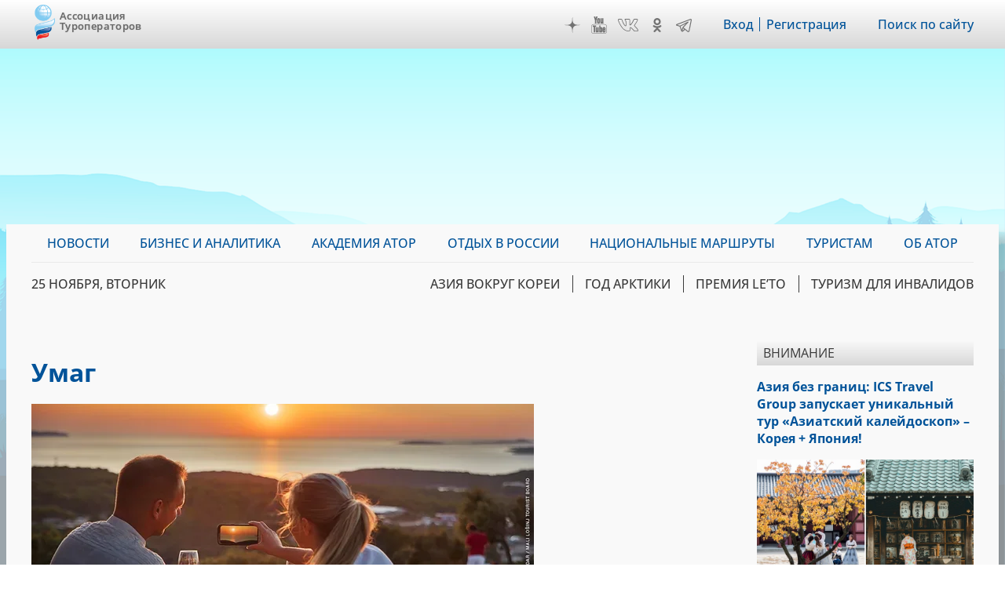

--- FILE ---
content_type: text/css
request_url: http://www.atorus.ru/sites/default/files/css/css_J-Odeh00qIRo78z9viSPengyqsGFYnF5QeV1FW_nTbg.css
body_size: 33273
content:
html{font-family:sans-serif;-ms-text-size-adjust:100%;-webkit-text-size-adjust:100%;}body{margin:0;}article,aside,details,figcaption,figure,footer,header,hgroup,main,menu,nav,section,summary{display:block;}audio,canvas,progress,video{display:inline-block;vertical-align:baseline;}audio:not([controls]){display:none;height:0;}[hidden],template{display:none;}a{background-color:transparent;}a:active,a:hover{outline:0;}abbr[title]{border-bottom:1px dotted;}b,strong{font-weight:bold;}dfn{font-style:italic;}h1{font-size:2em;margin:0.67em 0;}mark{background:#ff0;color:#000;}small{font-size:80%;}sub,sup{font-size:75%;line-height:0;position:relative;vertical-align:baseline;}sup{top:-0.5em;}sub{bottom:-0.25em;}img{border:0;}svg:not(:root){overflow:hidden;}figure{margin:1em 40px;}hr{box-sizing:content-box;height:0;}pre{overflow:auto;}code,kbd,pre,samp{font-family:monospace,monospace;font-size:1em;}button,input,optgroup,select,textarea{color:inherit;font:inherit;margin:0;}button{overflow:visible;}button,select{text-transform:none;}button,html input[type="button"],input[type="reset"],input[type="submit"]{-webkit-appearance:button;cursor:pointer;}button[disabled],html input[disabled]{cursor:default;}button::-moz-focus-inner,input::-moz-focus-inner{border:0;padding:0;}input{line-height:normal;}input[type="checkbox"],input[type="radio"]{box-sizing:border-box;padding:0;}input[type="number"]::-webkit-inner-spin-button,input[type="number"]::-webkit-outer-spin-button{height:auto;}input[type="search"]{-webkit-appearance:textfield;box-sizing:content-box;}input[type="search"]::-webkit-search-cancel-button,input[type="search"]::-webkit-search-decoration{-webkit-appearance:none;}fieldset{border:1px solid #c0c0c0;margin:0 2px;padding:0.35em 0.625em 0.75em;}legend{border:0;padding:0;}textarea{overflow:auto;}optgroup{font-weight:bold;}table{border-collapse:collapse;border-spacing:0;}td,th{padding:0;}
@media (min--moz-device-pixel-ratio:0){summary{display:list-item;}}
.action-links{margin:1em 0;padding:0;list-style:none;}[dir="rtl"] .action-links{margin-right:0;}.action-links li{display:inline-block;margin:0 0.3em;}.action-links li:first-child{margin-left:0;}[dir="rtl"] .action-links li:first-child{margin-right:0;margin-left:0.3em;}.button-action{display:inline-block;padding:0.2em 0.5em 0.3em;text-decoration:none;line-height:160%;}.button-action:before{margin-left:-0.1em;padding-right:0.2em;content:"+";font-weight:900;}[dir="rtl"] .button-action:before{margin-right:-0.1em;margin-left:0;padding-right:0;padding-left:0.2em;}
.breadcrumb{padding-bottom:0.5em;}.breadcrumb ol{margin:0;padding:0;}[dir="rtl"] .breadcrumb ol{margin-right:0;}.breadcrumb li{display:inline;margin:0;padding:0;list-style-type:none;}.breadcrumb li:before{content:" \BB ";}.breadcrumb li:first-child:before{content:none;}
.button,.image-button{margin-right:1em;margin-left:1em;}.button:first-child,.image-button:first-child{margin-right:0;margin-left:0;}
.collapse-processed > summary{padding-right:0.5em;padding-left:0.5em;}.collapse-processed > summary:before{float:left;width:1em;height:1em;content:"";background:url(/themes/contrib/classy/images/misc/menu-expanded.png) 0 100% no-repeat;}[dir="rtl"] .collapse-processed > summary:before{float:right;background-position:100% 100%;}.collapse-processed:not([open]) > summary:before{-ms-transform:rotate(-90deg);-webkit-transform:rotate(-90deg);transform:rotate(-90deg);background-position:25% 35%;}[dir="rtl"] .collapse-processed:not([open]) > summary:before{-ms-transform:rotate(90deg);-webkit-transform:rotate(90deg);transform:rotate(90deg);background-position:75% 35%;}
.container-inline label:after,.container-inline .label:after{content:":";}.form-type-radios .container-inline label:after,.form-type-checkboxes .container-inline label:after{content:"";}.form-type-radios .container-inline .form-type-radio,.form-type-checkboxes .container-inline .form-type-checkbox{margin:0 1em;}.container-inline .form-actions,.container-inline.form-actions{margin-top:0;margin-bottom:0;}
details{margin-top:1em;margin-bottom:1em;border:1px solid #ccc;}details > .details-wrapper{padding:0.5em 1.5em;}summary{padding:0.2em 0.5em;cursor:pointer;}
.exposed-filters .filters{float:left;margin-right:1em;}[dir="rtl"] .exposed-filters .filters{float:right;margin-right:0;margin-left:1em;}.exposed-filters .form-item{margin:0 0 0.1em 0;padding:0;}.exposed-filters .form-item label{float:left;width:10em;font-weight:normal;}[dir="rtl"] .exposed-filters .form-item label{float:right;}.exposed-filters .form-select{width:14em;}.exposed-filters .current-filters{margin-bottom:1em;}.exposed-filters .current-filters .placeholder{font-weight:bold;font-style:normal;}.exposed-filters .additional-filters{float:left;margin-right:1em;}[dir="rtl"] .exposed-filters .additional-filters{float:right;margin-right:0;margin-left:1em;}
.field__label{font-weight:bold;}.field--label-inline .field__label,.field--label-inline .field__items{float:left;}.field--label-inline .field__label,.field--label-inline > .field__item,.field--label-inline .field__items{padding-right:0.5em;}[dir="rtl"] .field--label-inline .field__label,[dir="rtl"] .field--label-inline .field__items{padding-right:0;padding-left:0.5em;}.field--label-inline .field__label::after{content:":";}
form .field-multiple-table{margin:0;}form .field-multiple-table .field-multiple-drag{width:30px;padding-right:0;}[dir="rtl"] form .field-multiple-table .field-multiple-drag{padding-left:0;}form .field-multiple-table .field-multiple-drag .tabledrag-handle{padding-right:0.5em;}[dir="rtl"] form .field-multiple-table .field-multiple-drag .tabledrag-handle{padding-right:0;padding-left:0.5em;}form .field-add-more-submit{margin:0.5em 0 0;}.form-item,.form-actions{margin-top:1em;margin-bottom:1em;}tr.odd .form-item,tr.even .form-item{margin-top:0;margin-bottom:0;}.form-composite > .fieldset-wrapper > .description,.form-item .description{font-size:0.85em;}label.option{display:inline;font-weight:normal;}.form-composite > legend,.label{display:inline;margin:0;padding:0;font-size:inherit;font-weight:bold;}.form-checkboxes .form-item,.form-radios .form-item{margin-top:0.4em;margin-bottom:0.4em;}.form-type-radio .description,.form-type-checkbox .description{margin-left:2.4em;}[dir="rtl"] .form-type-radio .description,[dir="rtl"] .form-type-checkbox .description{margin-right:2.4em;margin-left:0;}.marker{color:#e00;}.form-required:after{display:inline-block;width:6px;height:6px;margin:0 0.3em;content:"";vertical-align:super;background-image:url(/themes/contrib/classy/images/icons/ee0000/required.svg);background-repeat:no-repeat;background-size:6px 6px;}abbr.tabledrag-changed,abbr.ajax-changed{border-bottom:none;}.form-item input.error,.form-item textarea.error,.form-item select.error{border:2px solid red;}.form-item--error-message:before{display:inline-block;width:14px;height:14px;content:"";vertical-align:sub;background:url(/themes/contrib/classy/images/icons/e32700/error.svg) no-repeat;background-size:contain;}
.icon-help{padding:1px 0 1px 20px;background:url(/themes/contrib/classy/images/misc/help.png) 0 50% no-repeat;}[dir="rtl"] .icon-help{padding:1px 20px 1px 0;background-position:100% 50%;}.feed-icon{display:block;overflow:hidden;width:16px;height:16px;text-indent:-9999px;background:url(/themes/contrib/classy/images/misc/feed.svg) no-repeat;}
.form--inline .form-item{float:left;margin-right:0.5em;}[dir="rtl"] .form--inline .form-item{float:right;margin-right:0;margin-left:0.5em;}[dir="rtl"] .views-filterable-options-controls .form-item{margin-right:2%;}.form--inline .form-item-separator{margin-top:2.3em;margin-right:1em;margin-left:0.5em;}[dir="rtl"] .form--inline .form-item-separator{margin-right:0.5em;margin-left:1em;}.form--inline .form-actions{clear:left;}[dir="rtl"] .form--inline .form-actions{clear:right;}
.item-list .title{font-weight:bold;}.item-list ul{margin:0 0 0.75em 0;padding:0;}.item-list li{margin:0 0 0.25em 1.5em;padding:0;}[dir="rtl"] .item-list li{margin:0 1.5em 0.25em 0;}.item-list--comma-list{display:inline;}.item-list--comma-list .item-list__comma-list,.item-list__comma-list li,[dir="rtl"] .item-list--comma-list .item-list__comma-list,[dir="rtl"] .item-list__comma-list li{margin:0;}
button.link{margin:0;padding:0;cursor:pointer;border:0;background:transparent;font-size:1em;}label button.link{font-weight:bold;}
ul.inline,ul.links.inline{display:inline;padding-left:0;}[dir="rtl"] ul.inline,[dir="rtl"] ul.links.inline{padding-right:0;padding-left:15px;}ul.inline li{display:inline;padding:0 0.5em;list-style-type:none;}ul.links a.is-active{color:#000;}
ul.menu{margin-left:1em;padding:0;list-style:none outside;text-align:left;}[dir="rtl"] ul.menu{margin-right:1em;margin-left:0;text-align:right;}.menu-item--expanded{list-style-type:circle;list-style-image:url(/themes/contrib/classy/images/misc/menu-expanded.png);}.menu-item--collapsed{list-style-type:disc;list-style-image:url(/themes/contrib/classy/images/misc/menu-collapsed.png);}[dir="rtl"] .menu-item--collapsed{list-style-image:url(/themes/contrib/classy/images/misc/menu-collapsed-rtl.png);}.menu-item{margin:0;padding-top:0.2em;}ul.menu a.is-active{color:#000;}
.more-link{display:block;text-align:right;}[dir="rtl"] .more-link{text-align:left;}
.pager__items{clear:both;text-align:center;}.pager__item{display:inline;padding:0.5em;}.pager__item.is-active{font-weight:bold;}
tr.drag{background-color:#fffff0;}tr.drag-previous{background-color:#ffd;}body div.tabledrag-changed-warning{margin-bottom:0.5em;}
tr.selected td{background:#ffc;}td.checkbox,th.checkbox{text-align:center;}[dir="rtl"] td.checkbox,[dir="rtl"] th.checkbox{text-align:center;}
th.is-active img{display:inline;}td.is-active{background-color:#ddd;}
div.tabs{margin:1em 0;}ul.tabs{margin:0 0 0.5em;padding:0;list-style:none;}.tabs > li{display:inline-block;margin-right:0.3em;}[dir="rtl"] .tabs > li{margin-right:0;margin-left:0.3em;}.tabs a{display:block;padding:0.2em 1em;text-decoration:none;}.tabs a.is-active{background-color:#eee;}.tabs a:focus,.tabs a:hover{background-color:#f5f5f5;}
.form-textarea-wrapper textarea{display:block;box-sizing:border-box;width:100%;margin:0;}
.ui-dialog--narrow{max-width:500px;}@media screen and (max-width:600px){.ui-dialog--narrow{min-width:95%;max-width:95%;}}
.messages{padding:15px 20px 15px 35px;word-wrap:break-word;border:1px solid;border-width:1px 1px 1px 0;border-radius:2px;background:no-repeat 10px 17px;overflow-wrap:break-word;}[dir="rtl"] .messages{padding-right:35px;padding-left:20px;text-align:right;border-width:1px 0 1px 1px;background-position:right 10px top 17px;}.messages + .messages{margin-top:1.538em;}.messages__list{margin:0;padding:0;list-style:none;}.messages__item + .messages__item{margin-top:0.769em;}.messages--status{color:#325e1c;border-color:#c9e1bd #c9e1bd #c9e1bd transparent;background-color:#f3faef;background-image:url(/themes/contrib/classy/images/icons/73b355/check.svg);box-shadow:-8px 0 0 #77b259;}[dir="rtl"] .messages--status{margin-left:0;border-color:#c9e1bd transparent #c9e1bd #c9e1bd;box-shadow:8px 0 0 #77b259;}.messages--warning{color:#734c00;border-color:#f4daa6 #f4daa6 #f4daa6 transparent;background-color:#fdf8ed;background-image:url(/themes/contrib/classy/images/icons/e29700/warning.svg);box-shadow:-8px 0 0 #e09600;}[dir="rtl"] .messages--warning{border-color:#f4daa6 transparent #f4daa6 #f4daa6;box-shadow:8px 0 0 #e09600;}.messages--error{color:#a51b00;border-color:#f9c9bf #f9c9bf #f9c9bf transparent;background-color:#fcf4f2;background-image:url(/themes/contrib/classy/images/icons/e32700/error.svg);box-shadow:-8px 0 0 #e62600;}[dir="rtl"] .messages--error{border-color:#f9c9bf transparent #f9c9bf #f9c9bf;box-shadow:8px 0 0 #e62600;}.messages--error p.error{color:#a51b00;}
.node--unpublished{background-color:#fff4f4;}
@font-face{font-family:"Open Sans";font-style:normal;font-weight:300;font-display:swap;src:url(/themes/ator/fonts/OpenSans-Light.ttf) format("truetype");}@font-face{font-family:"Open Sans";font-style:italic;font-weight:300;font-display:swap;src:url(/themes/ator/fonts/OpenSans-LightItalic.ttf) format("truetype");}@font-face{font-family:"Open Sans";font-style:normal;font-weight:400;font-display:swap;src:url(/themes/ator/fonts/OpenSans-Regular.ttf) format("truetype");}@font-face{font-family:"Open Sans";font-style:italic;font-weight:400;font-display:swap;src:url(/themes/ator/fonts/OpenSans-Italic.ttf) format("truetype");}@font-face{font-family:"Open Sans";font-style:normal;font-weight:500;font-display:swap;src:url(/themes/ator/fonts/OpenSans-Medium.ttf) format("truetype");}@font-face{font-family:"Open Sans";font-style:italic;font-weight:500;font-display:swap;src:url(/themes/ator/fonts/OpenSans-MediumItalic.ttf) format("truetype");}@font-face{font-family:"Open Sans";font-style:normal;font-weight:600;font-display:swap;src:url(/themes/ator/fonts/OpenSans-SemiBold.ttf) format("truetype");}@font-face{font-family:"Open Sans";font-style:italic;font-weight:600;font-display:swap;src:url(/themes/ator/fonts/OpenSans-SemiBoldItalic.ttf) format("truetype");}@font-face{font-family:"Open Sans";font-style:normal;font-weight:700;font-display:swap;src:url(/themes/ator/fonts/OpenSans-Bold.ttf) format("truetype");}@font-face{font-family:"Open Sans";font-style:italic;font-weight:700;font-display:swap;src:url(/themes/ator/fonts/OpenSans-BoldItalic.ttf) format("truetype");}@font-face{font-family:"Open Sans";font-style:normal;font-weight:800;font-display:swap;src:url(/themes/ator/fonts/OpenSans-ExtraBold.ttf) format("truetype");}@font-face{font-family:"Open Sans";font-style:italic;font-weight:800;font-display:swap;src:url(/themes/ator/fonts/OpenSans-ExtraBoldItalic.ttf) format("truetype");}body.ft-tabs-rendered div.ft-collapsible-tabs nav ul:after{clear:both;content:"";display:table;}html{box-sizing:border-box;font-family:"Open Sans",arial,sans-serif;font-weight:500;font-size:16px;line-height:22px;min-width:960px;}@media screen and (max-width:641px){html{font-weight:400;font-size:18px;line-height:26px;min-width:480px;}}*,*:before,*:after{box-sizing:inherit;}html,body,.dialog-off-canvas-main-canvas{height:100%;}body .layout-container{background:#81CBF1;padding-top:286px;display:flex;flex-direction:column;min-height:100%;overflow:hidden;}body .layout-container header{top:0;}@media screen and (max-width:641px){body .layout-container{padding-top:62px;background:none;}}@media print{body .layout-container{background:transparent;padding-top:0;}}body.toolbar-vertical .layout-container header,body.toolbar-horizontal .layout-container header{top:39px;}body.toolbar-horizontal.toolbar-tray-open .layout-container header{top:79px;}.toolbar-oriented .toolbar-bar{z-index:1002;}.main_wrapper{position:relative;}.main_wrapper .main_bg_image{position:absolute;top:-224px;bottom:0;left:0;right:0;background-repeat:no-repeat;background-attachment:fixed;background-position:top center;background-size:cover;}.main_wrapper .main_bg_image.adfox{top:-150px;}@media screen and (max-width:641px){.main_wrapper .main_bg_image{display:none;}}main{position:relative;max-width:1264px;flex:1 0 100%;width:100%;background:#f9f9f9;margin-left:auto;margin-right:auto;padding-bottom:16px;box-shadow:15px 15px 12px 0px rgba(120,120,120,0.4);}@media screen and (max-width:641px){main{background:#f5f5f5;padding-bottom:0;}}@media print{main{box-shadow:none;background:transparent;}}main > .inner{padding-left:2.5316455696%;padding-right:2.5316455696%;}@media screen and (max-width:641px){main > .inner{padding-left:1.2658227848%;padding-right:1.2658227848%;}}.region-highlighted [data-drupal-messages]{margin-top:24px;}#content-pane{padding-top:24px;display:flex;}@media screen and (max-width:641px),print{#content-pane{display:block;padding-top:0;}}.region-content{flex-grow:1;overflow:hidden;}.region-sidebar-second{min-width:23%;flex:0 1 23%;padding-left:2.6666666667%;box-sizing:content-box;}@media screen and (max-width:641px){.region-sidebar-second{padding-left:0;}}@media print{.region-sidebar-second{display:none;}}a{color:#005399;text-decoration:none;transition:ease-in-out 0.1s all;}a:hover,a:focus,a:active{text-decoration:underline;}p{margin-top:1em;margin-bottom:1em;}h1{font-size:32px;line-height:1.3em;color:#005399;margin:0.625em 0;}h2{margin:1.625em 0;line-height:normal;}img{max-width:100%;height:auto;}span.data-clear-input{background:url("data:image/svg+xml;charset=utf8,%3C?xml version=%221.0%22 encoding=%22utf-8%22?%3E %3C!-- Generator: Adobe Illustrator 25.4.1, SVG Export Plug-In . SVG Version: 6.00 Build 0%29 --%3E %3Csvg version=%221.1%22 id=%22Слой_1%22 xmlns=%22http://www.w3.org/2000/svg%22 xmlns:xlink=%22http://www.w3.org/1999/xlink%22 x=%220px%22 y=%220px%22 viewBox=%220 0 20.4 20.4%22 style=%22enable-background:new 0 0 20.4 20.4;%22 xml:space=%22preserve%22%3E %3Cpath d=%22M1.4,0L0,1.4l8.8,8.8L0,19l1.4,1.4l8.8-8.8l8.8,8.8l1.4-1.4l-8.8-8.8l8.8-8.8L19,0l-8.8,8.8L1.4,0z%22/%3E %3C/svg%3E ") no-repeat center center transparent;background-size:16px;border-radius:0;width:20px;height:20px;font-size:0;padding:0;filter:invert(0.3);}span.data-clear-input:hover{filter:invert(0.2);}.clearable-input_div > input{padding-right:32px;}.clearable-input_div > span.data-clear-input{top:2px;right:8px;}.clearable-input_div > input::-ms-clear{display:none;}header{height:62px;overflow:hidden;width:100%;position:fixed;z-index:1000;}header .region-header{max-width:1264px;height:100%;margin-left:auto;margin-right:auto;position:relative;background:#ececec;}header .region-header:before{content:"";background:#d7d7d7;background:linear-gradient(180deg,white 0%,#d7d7d7 100%);position:absolute;top:0;left:-10000px;right:-10000px;height:62px;}header .region-header > .inner{padding-left:2.5316455696%;padding-right:2.5316455696%;position:relative;display:flex;align-items:center;justify-content:space-between;flex-wrap:wrap;align-content:flex-start;}@media print{header .region-header{background:transparent;}header .region-header:before{background:transparent;}}header.active-menu .region-header{overflow:hidden;overflow-y:scroll;}header #block-ext-script{position:absolute;}header #block-ator-branding{display:flex;flex:0 0 auto;align-items:center;height:62px;}header #block-ator-branding .site-logo img{height:45px;}header #block-ator-branding .site-name{font-weight:600;width:110px;padding-left:6px;line-height:13px;font-size:13px;text-shadow:rgba(105,105,105,0.5) 0 0 1px;letter-spacing:0.03em;margin-top:-8px;}header #block-ator-branding .site-name a{color:#696969;text-decoration:none;}header #block-social-links{flex:1 1 auto;text-align:right;min-width:150px;}header #block-social-links a{font-size:0;height:20px;width:20px;margin-left:10px;display:inline-block;vertical-align:middle;background-repeat:no-repeat;background-size:contain;background-position:center;filter:invert(0.45);}header #block-social-links a:hover{filter:invert(0.2);}header #block-social-links a.vk{background-image:url("data:image/svg+xml;charset=utf8,%3C?xml version=%221.0%22 encoding=%22utf-8%22?%3E %3C!-- Generator: Adobe Illustrator 25.4.1, SVG Export Plug-In . SVG Version: 6.00 Build 0%29 --%3E %3Csvg version=%221.1%22 id=%22Слой_1%22 xmlns=%22http://www.w3.org/2000/svg%22 xmlns:xlink=%22http://www.w3.org/1999/xlink%22 x=%220px%22 y=%220px%22 viewBox=%220 0 62.1 38.3%22 style=%22enable-background:new 0 0 62.1 38.3;%22 xml:space=%22preserve%22%3E %3Cg id=%22FB%22%3E %3C/g%3E %3Cg id=%22ig%22%3E %3C/g%3E %3Cg id=%22yt%22%3E %3C/g%3E %3Cg id=%22twitter%22%3E %3C/g%3E %3Cg id=%22snapchat%22%3E %3C/g%3E %3Cg id=%22WA%22%3E %3C/g%3E %3Cg id=%22Pinterrest%22%3E %3C/g%3E %3Cg id=%22LinkedIn%22%3E %3C/g%3E %3Cg id=%22Messenger%22%3E %3C/g%3E %3Cg id=%22Tiktok%22%3E %3C/g%3E %3Cg id=%22VK%22%3E %3Cg%3E %3Cpath d=%22M59.1,38.4h-8.4c-1,0-2-0.6-2.6-1.4l-0.8-1.3c-0.5-0.6-5.1-5.9-7.9-7.6c-1.1-0.6-1.5-0.5-1.5-0.5s-0.1,0.3-0.1,0.4v5.3 c0,2.8-2.3,5-5,5h-2c-0.5,0-11.7-0.2-20.6-13.5C3.2,14.4,0.9,7.6,0.1,3.7c-0.2-0.9,0.1-1.8,0.6-2.5C1.3,0.5,2.1,0.1,3,0.1h7.1 c1.3,0,2.4,0.8,2.8,2.1c0.8,2.3,2.8,8.2,5.2,12c3.5,5.8,4.9,6.3,5.3,6.3c0.3-0.5,0.2-2.5,0.2-3.8c0-0.6,0-1.1,0-1.7 c0-0.4,0-0.9,0-1.4c0-2.5,0.1-5.9-0.9-7.5l-2-2.9c-0.4-0.6-0.5-1.4-0.1-2.1c0.3-0.7,1-1.1,1.8-1.1h11.4c1.7,0,3,1.4,3,3v14.4 c0,0.1,0.1,0.2,0.1,0.2s0.4,0,1.5-1c2.3-2.3,5.2-6.6,8.1-12.5l1-2.3C48,0.7,49.1,0,50.3,0h7.4c1,0,1.9,0.5,2.5,1.3 s0.7,1.9,0.3,2.8l-0.8,2.1v0.1c-0.1,0.2-2.8,5.5-5.6,9.4c-2.2,3-3.1,4.4-2.9,4.9c0.2,0.3,1.5,1.8,2.8,3c2.4,2.5,5.4,5.7,6.5,7.8 c0.5,0.9,1,1.7,1.3,2.4c0.5,0.9,0.5,2-0.1,3C61.1,37.9,60.2,38.4,59.1,38.4z M38.1,25.6c0.7,0,1.5,0.3,2.4,0.8 c3.3,1.9,8.3,7.8,8.5,8.1l0.1,0.1l0.8,1.3c0.2,0.3,0.5,0.5,0.9,0.5h8.3c0.5,0,0.8-0.3,0.9-0.5c0.1-0.1,0.3-0.5,0-1 c-0.4-0.7-0.8-1.5-1.3-2.4c-1-1.8-4-5-6.2-7.4s-3-3.2-3.2-3.7c-0.6-1.5,0.3-2.7,3.2-6.7c2.6-3.6,5.1-8.5,5.4-9.1l0.8-2.1 c0.1-0.3,0.1-0.7-0.1-0.9c-0.2-0.3-0.5-0.4-0.8-0.4h-7.4c-0.4,0-0.8,0.2-0.9,0.6l-1,2.4c-2.2,4.3-5.4,10-8.5,13.1 c-1.3,1.3-2.5,1.7-3.5,1.4C35.3,19.3,35,18,35,17.9c0-0.1,0-0.1,0-0.2V3.2c0-0.6-0.5-1-1-1H22.4l2,2.9c1.3,2.1,1.3,5.8,1.2,8.7 c0,0.5,0,0.9,0,1.3c0,0.5,0,1.1,0,1.6c0.1,2.8,0.1,5.4-1.7,5.8c-2,0.4-4.1-1.7-7.5-7.2c-2.3-3.9-4.3-9.4-5.3-12.4 c-0.1-0.4-0.5-0.7-1-0.7h-7c-0.3,0-0.6,0.1-0.8,0.4C2.1,2.8,2.1,3.1,2.1,3.4c0.7,3.7,3,10.2,9.8,20.4 c8.3,12.4,18.8,12.6,18.9,12.6h2c1.7,0,3-1.4,3-3v-5.3c0-0.1,0-1.5,1.1-2.2C37.3,25.7,37.7,25.6,38.1,25.6z%22/%3E %3C/g%3E %3C/g%3E %3Cg id=%22Thumblr%22%3E %3C/g%3E %3Cg id=%22OK.ru%22%3E %3C/g%3E %3Cg id=%22Weibo%22%3E %3C/g%3E %3C/svg%3E ");width:26px;}header #block-social-links a.ok{background-image:url("data:image/svg+xml;charset=utf8,%3C?xml version=%221.0%22 encoding=%22iso-8859-1%22?%3E %3C!-- Generator: Adobe Illustrator 16.0.0, SVG Export Plug-In . SVG Version: 6.00 Build 0%29 --%3E %3C!DOCTYPE svg PUBLIC %22-//W3C//DTD SVG 1.1//EN%22 %22http://www.w3.org/Graphics/SVG/1.1/DTD/svg11.dtd%22%3E %3Csvg version=%221.1%22 id=%22Capa_1%22 xmlns=%22http://www.w3.org/2000/svg%22 xmlns:xlink=%22http://www.w3.org/1999/xlink%22 x=%220px%22 y=%220px%22 width=%2295.481px%22 height=%2295.481px%22 viewBox=%220 0 95.481 95.481%22 style=%22enable-background:new 0 0 95.481 95.481;%22 xml:space=%22preserve%22%3E %3Cg%3E %3Cg%3E %3Cpath d=%22M43.041,67.254c-7.402-0.772-14.076-2.595-19.79-7.064c-0.709-0.556-1.441-1.092-2.088-1.713 c-2.501-2.402-2.753-5.153-0.774-7.988c1.693-2.426,4.535-3.075,7.489-1.682c0.572,0.27,1.117,0.607,1.639,0.969 c10.649,7.317,25.278,7.519,35.967,0.329c1.059-0.812,2.191-1.474,3.503-1.812c2.551-0.655,4.93,0.282,6.299,2.514 c1.564,2.549,1.544,5.037-0.383,7.016c-2.956,3.034-6.511,5.229-10.461,6.761c-3.735,1.448-7.826,2.177-11.875,2.661 c0.611,0.665,0.899,0.992,1.281,1.376c5.498,5.524,11.02,11.025,16.5,16.566c1.867,1.888,2.257,4.229,1.229,6.425 c-1.124,2.4-3.64,3.979-6.107,3.81c-1.563-0.108-2.782-0.886-3.865-1.977c-4.149-4.175-8.376-8.273-12.441-12.527 c-1.183-1.237-1.752-1.003-2.796,0.071c-4.174,4.297-8.416,8.528-12.683,12.735c-1.916,1.889-4.196,2.229-6.418,1.15 c-2.362-1.145-3.865-3.556-3.749-5.979c0.08-1.639,0.886-2.891,2.011-4.014c5.441-5.433,10.867-10.88,16.295-16.322 C42.183,68.197,42.518,67.813,43.041,67.254z%22/%3E %3Cpath d=%22M47.55,48.329c-13.205-0.045-24.033-10.992-23.956-24.218C23.67,10.739,34.505-0.037,47.84,0 c13.362,0.036,24.087,10.967,24.02,24.478C71.792,37.677,60.889,48.375,47.55,48.329z M59.551,24.143 c-0.023-6.567-5.253-11.795-11.807-11.801c-6.609-0.007-11.886,5.316-11.835,11.943c0.049,6.542,5.324,11.733,11.896,11.709 C54.357,35.971,59.573,30.709,59.551,24.143z%22/%3E %3C/g%3E %3C/g%3E %3Cg%3E %3C/g%3E %3Cg%3E %3C/g%3E %3Cg%3E %3C/g%3E %3Cg%3E %3C/g%3E %3Cg%3E %3C/g%3E %3Cg%3E %3C/g%3E %3Cg%3E %3C/g%3E %3Cg%3E %3C/g%3E %3Cg%3E %3C/g%3E %3Cg%3E %3C/g%3E %3Cg%3E %3C/g%3E %3Cg%3E %3C/g%3E %3Cg%3E %3C/g%3E %3Cg%3E %3C/g%3E %3Cg%3E %3C/g%3E %3C/svg%3E ");height:18px;}header #block-social-links a.inst{background-image:url("data:image/svg+xml;charset=utf8,%3C?xml version=%221.0%22 encoding=%22utf-8%22?%3E %3C!-- Generator: Adobe Illustrator 25.4.1, SVG Export Plug-In . SVG Version: 6.00 Build 0%29 --%3E %3Csvg version=%221.1%22 id=%22Layer_1%22 xmlns=%22http://www.w3.org/2000/svg%22 xmlns:xlink=%22http://www.w3.org/1999/xlink%22 x=%220px%22 y=%220px%22 viewBox=%220 0 496.1 496.4%22 style=%22enable-background:new 0 0 496.1 496.4;%22 xml:space=%22preserve%22%3E %3Cg%3E %3Cpath d=%22M495.9,248.1c0,34.8-0.7,69.7,0.2,104.5c1.5,61.6-37.2,109.2-86.5,130.4c-19.8,8.5-40.6,13-62.1,13 c-67.3,0.1-134.7,1-202-0.3c-50.7-1-92.4-22.2-122.3-64C7.5,409.7,0,384.7,0,357.6c0-71.7,0-143.3,0-215c0-58.5,28.5-99.4,79.1-126 c22-11.5,45.9-16.4,70.8-16.5c65.3,0,130.7-0.4,196,0.2c50.7,0.4,93,19.8,124.2,60.6c17.4,22.8,25.8,49,25.8,77.8 C495.9,175.1,495.9,211.6,495.9,248.1z M36.9,248.1c0,36.7,0,73.3,0,110c0,16.4,3.8,31.8,12.3,45.7c22.3,36.5,56,54.3,97.8,55 c67.1,1,134.3,0.4,201.5,0.2c16.5,0,32.5-3.4,47.4-10.5c40.6-19.4,63.3-50.3,63.1-96.7c-0.4-71-0.1-142-0.1-213 c0-20.1-5.7-38.5-17.6-54.7c-23-31.1-54.8-46.4-92.8-46.8c-67-0.8-134-0.3-201-0.2c-14.3,0-28.1,2.9-41.5,7.9 c-36.8,13.7-71,48.4-69.4,99.5C37.8,179.1,36.9,213.6,36.9,248.1z%22/%3E %3Cpath d=%22M248.5,354.1c-64.5,0-116.5-51.4-116.6-115.4c-0.1-63,52.3-114.6,116.4-114.6c64.3-0.1,116.5,51.4,116.6,114.9 C364.9,302.4,312.8,354,248.5,354.1z M248.5,317.1c43.9,0,79.5-35.1,79.4-78.3c-0.1-42.8-35.7-77.8-79.4-77.8 c-43.9,0-79.7,34.9-79.7,78C168.9,282.2,204.6,317.2,248.5,317.1z%22/%3E %3Cpath d=%22M378.4,89.1c13.5,0,24.5,11.5,24.5,25.6c-0.1,14.1-11.2,25.5-24.7,25.4c-13.3-0.1-24.2-11.5-24.2-25.3 C353.9,100.7,364.9,89.1,378.4,89.1z%22/%3E %3C/g%3E %3C/svg%3E ");}header #block-social-links a.zen{background-image:url("data:image/svg+xml;charset=utf8,%3C?xml version=%221.0%22 encoding=%22utf-8%22?%3E %3C!-- Generator: Adobe Illustrator 25.4.1, SVG Export Plug-In . SVG Version: 6.00 Build 0%29 --%3E %3Csvg version=%221.1%22 id=%22Слой_1%22 xmlns=%22http://www.w3.org/2000/svg%22 xmlns:xlink=%22http://www.w3.org/1999/xlink%22 x=%220px%22 y=%220px%22 viewBox=%220 0 28 28%22 style=%22enable-background:new 0 0 28 28;%22 xml:space=%22preserve%22%3E %3Cpath d=%22M28,14.1v-0.3c-6.2-0.2-9-0.4-11.3-2.6C14.5,9,14.3,6.2,14.2,0h-0.3c-0.2,6.2-0.4,9-2.6,11.3C9,13.5,6.2,13.7,0,13.8v0.3 c6.2,0.2,9,0.4,11.3,2.5c2.2,2.3,2.4,5.1,2.6,11.3h0.3c0.2-6.2,0.4-9,2.6-11.3C19,14.5,21.8,14.3,28,14.1%22/%3E %3C/svg%3E ");}header #block-social-links a.youtube{background-image:url("data:image/svg+xml;charset=utf8,%3C?xml version=%221.0%22 encoding=%22utf-8%22?%3E %3C!-- Generator: Adobe Illustrator 25.4.1, SVG Export Plug-In . SVG Version: 6.00 Build 0%29 --%3E %3Csvg version=%221.1%22 id=%22Layer_1%22 xmlns=%22http://www.w3.org/2000/svg%22 xmlns:xlink=%22http://www.w3.org/1999/xlink%22 x=%220px%22 y=%220px%22 viewBox=%220 0 392.8 432.7%22 style=%22enable-background:new 0 0 392.8 432.7;%22 xml:space=%22preserve%22%3E %3Cpath d=%22M382.8,250v125.3c0,24.9-23,45.7-51.3,46.2c-89.6,1.7-180.5,1.7-270.1,0C33,420.9,10,400.2,10,375.2V250 c0-24.9,23-45.6,51.3-46.2c89.6-1.7,180.5-1.7,270.1,0c16.4,0.3,31.4,7.2,41.1,18.8C379.2,230.6,382.8,240.1,382.8,250 c0,2.8,2.2,5,5,5s5-2.2,5-5c0-12.3-4.3-24-12.6-33.8c-11.6-13.9-29.3-22-48.6-22.4c-89.7-1.7-180.7-1.7-270.5,0 c-16.3,0.3-31.6,6.2-43.1,16.7C6.4,221.1,0,235.1,0,250v125.3c0,14.9,6.4,28.9,18,39.5c11.5,10.4,26.8,16.4,43.1,16.7 c44.9,0.9,90.1,1.3,135.2,1.3s90.4-0.4,135.2-1.3c16.3-0.3,31.6-6.2,43.1-16.7c11.6-10.6,18-24.6,18-39.5V250%22/%3E %3Cpath d=%22M68.4,400.4h25.1c2.8,0,5-2.2,5-5V258.7h21c2.8,0,5-2.2,5-5V230c0-2.8-2.2-5-5-5h-77c-2.8,0-5,2.2-5,5v23.7c0,2.8,2.2,5,5,5 h21v136.7C63.4,398.2,65.7,400.4,68.4,400.4z%22/%3E %3Cpath d=%22M161,400.5h22.2c2.8,0,5-2.2,5-5V273.3c0-1.3-0.5-2.6-1.5-3.5c-0.9-0.9-2.2-1.5-3.5-1.5l0,0l-22.2,0.1c-2.8,0-5,2.2-5,5 v83.5c-2.5,3-5,4.9-7.9,6c-0.8,0.5-1.2,0.2-1.2-0.6c-0.2-1.1-0.2-2.3-0.2-3.9c0-22.8-0.1-84-0.1-85.1c-0.1-2.7-2.3-4.7-5-4.7h-22.1 c-2.8,0-5,2.2-5,5v1c0,20.3,0,87.6,0,101.7c0,3.8,0.3,9.4,2.7,14.8c2.7,6.1,7.5,9.9,13.8,10.9c1.4,0.2,2.8,0.4,4.2,0.4 c2.9,0,5.8-0.5,8.7-1.5c4.3-1.5,8.3-3.7,12.1-6.8v1.5C156,398.2,158.3,400.5,161,400.5z%22/%3E %3Cpath d=%22M357.6,351.8c0-2.7-2.3-4.9-5-4.9h-22.9c-2.8,0-5,2.2-5,5v15.7c0,2.7-2.2,4.9-4.9,4.9s-4.9-2.2-4.9-4.9v-25.5l37.4,0.1 c2.7,0,5-2.2,5-4.9c0-0.9,0.2-21.5,0.1-31.1c-0.1-5-0.5-9.4-1.3-13.3c-2.7-12.9-10.2-21.7-21.7-25.5c-3.3-1.1-6.9-1.8-10.9-2 c-13-0.8-23.7,3.3-31.7,12.3c-6.7,7.5-10,16.9-10,28.8v8.2c0,15.1-0.1,30.8,0.1,46.2c0.1,5.2,0.6,10.2,1.8,14.9 c2.8,11.9,9.4,20.2,19.6,24.8c4.8,2.2,9.8,3.2,15.6,3.2c2.6,0,5.4-0.2,8.4-0.7c13.8-2,23.1-9.6,27.5-22.6 C357.9,371.5,357.7,353.8,357.6,351.8z M314.7,301.2c0-2.7,2.2-4.9,4.9-4.9s4.9,2.2,4.9,4.9v12.1h-9.8V301.2z%22/%3E %3Cpath d=%22M270.5,280.8c-5.2-11.1-16.5-16.3-28.8-13.2c-3.2,0.8-6.2,2.2-9,4.1V230c0-2.8-2.2-5-5-5h-22.2c-2.8,0-5,2.2-5,5v165.4 c0,2.8,2.2,5,5,5h22.2c2.1,0,4-1.4,4.7-3.3c4.8,3.2,10.3,4.9,16.3,4.9c0.1,0,0.2,0,0.4,0c11.4,0,19.7-6,23.3-16.8 c1.4-4.2,2.1-8.8,2.1-14.3c0-25,0-47.7,0-69.4C274.5,293.2,273.2,286.6,270.5,280.8z M241.7,360.9c0,0.8-0.1,1.7-0.3,2.7 c-0.3,1.2-0.6,2.8-4,2.1c-1.6-0.3-3-1.2-4.5-2.7l-0.1-55.5c2.3-1.9,3.8-2.1,5.1-2c2,0.2,2.3,1,2.5,1.4c0.1,0.2,0.1,0.3,0.2,0.5 c0.6,1.7,1,3.3,1,4.5c0.1,17.9,0.1,24.8,0.1,38.6V360.9z%22/%3E %3Cpath d=%22M252.3,178.8c1.8,0,3.6-0.2,5.6-0.6c5.6-1.1,10.7-3.6,15.6-7.6v1.5c0,1.3,0.5,2.6,1.5,3.5s2.2,1.5,3.5,1.5h22.9 c2.8,0,5-2.2,5-5V48.6c0-1.3-0.5-2.6-1.5-3.5c-0.9-0.9-2.2-1.5-3.5-1.5h-22.9c-2.8,0-5,2.2-5,5V133c-0.4,0.5-8.2,8-8.7,5.4 c-0.2-0.9-0.2-1.8-0.2-2.8V48.7c0-2.8-2.2-5-5-5h-22.7c-2.8,0-5,2.2-5,5v105.6c0,3.4,0.6,7.1,1.7,10.6 C236.3,173.9,243.1,178.8,252.3,178.8z%22/%3E %3Cpath d=%22M94.9,102.4c0.2,0.6,0.3,1.2,0.3,1.9v67.8c0,1.3,0.5,2.6,1.5,3.5c0.9,0.9,2.2,1.5,3.5,1.5h24c1.3,0,2.6-0.5,3.5-1.5 c0.9-0.9,1.5-2.2,1.5-3.5v-67.8c0-0.7,0.1-1.3,0.3-1.9c8.9-29.6,28.9-95.9,28.9-95.9c0.5-1.5,0.2-3.2-0.8-4.4c-0.9-1.3-2.4-2-4-2 h-26c-2.3,0-4.3,1.6-4.9,3.9c0,0-5.6,23.7-10.5,44.6C107.3,27.7,101.7,4,101.7,4c-0.6-2.4-2.7-4-5-4h-26c-1.6,0-3.1,0.7-4,2 s-1.2,2.9-0.8,4.4C65.9,6.4,85.9,72.8,94.9,102.4z%22/%3E %3Cpath d=%22M184.9,40.5c-20.9,0.1-37.8,17-37.8,37.8v64.1c0,20.8,16.9,37.8,37.8,37.8c20.8,0,37.8-16.9,37.8-37.8V78.3 C222.7,57.5,205.8,40.5,184.9,40.5z M189.4,143.7c0,2.5-2,4.4-4.5,4.4s-4.5-2-4.5-4.4V77c0-2.5,2-4.5,4.5-4.5s4.5,2,4.5,4.5V143.7z%22 /%3E %3C/svg%3E ");height:22px;}header #block-social-links a.fb{background-image:url("data:image/svg+xml;charset=utf8,%3C?xml version=%221.0%22 encoding=%22utf-8%22?%3E %3C!-- Generator: Adobe Illustrator 25.4.1, SVG Export Plug-In . SVG Version: 6.00 Build 0%29 --%3E %3Csvg version=%221.1%22 id=%22Capa_1%22 xmlns=%22http://www.w3.org/2000/svg%22 xmlns:xlink=%22http://www.w3.org/1999/xlink%22 x=%220px%22 y=%220px%22 viewBox=%220 0 429.4 792%22 style=%22enable-background:new 0 0 429.4 792;%22 xml:space=%22preserve%22%3E %3Cg%3E %3Cpath d=%22M273.1,792H134.7c-10.5,0-18.9-8.5-18.9-18.9V448H18.9C8.5,448,0,439.5,0,429.1V295c0-10.5,8.5-18.9,18.9-18.9h96.9v-79.9 C115.8,75.1,189.1,0,307.1,0c52.7,0,95.2,4.1,105.9,5.5c9.4,1.2,16.4,9.3,16.4,18.8v119.8c0,10.5-8.5,18.9-18.9,18.9l-70.9,0.1 c-40.9,0-47.5,13.6-47.5,46.3v66.7h113.8c5.5,0,10.6,2.3,14.2,6.4c3.6,4.1,5.3,9.5,4.6,14.9l-17.3,134c-1.2,9.5-9.3,16.6-18.8,16.6 h-96.5v325.1C292.1,783.6,283.6,792,273.1,792z M153.7,754.1h100.5V429.1c0-10.5,8.5-18.9,18.9-18.9h98.8l12.4-96.2H273.1 c-10.5,0-18.9-8.5-18.9-18.9v-85.6c0-36.1,8.9-84.2,85.4-84.2l52,0V41.4c-19.4-1.7-50.5-3.5-84.5-3.5 C211,37.9,153.7,97,153.7,196.2V295c0,10.5-8.5,18.9-18.9,18.9H37.9v96.2h96.9c10.5,0,18.9,8.5,18.9,18.9L153.7,754.1L153.7,754.1z %22/%3E %3C/g%3E %3C/svg%3E ");}header #block-social-links a.twi{background-image:url("data:image/svg+xml;charset=utf8,%3C?xml version=%221.0%22 encoding=%22utf-8%22?%3E %3C!-- Generator: Adobe Illustrator 25.4.1, SVG Export Plug-In . SVG Version: 6.00 Build 0%29 --%3E %3Csvg version=%221.1%22 id=%22Capa_1%22 xmlns=%22http://www.w3.org/2000/svg%22 xmlns:xlink=%22http://www.w3.org/1999/xlink%22 x=%220px%22 y=%220px%22 viewBox=%220 0 612 502.4%22 style=%22enable-background:new 0 0 612 502.4;%22 xml:space=%22preserve%22%3E %3Cg%3E %3Cpath d=%22M197.6,502.4c-68,0-134.2-19.4-191.3-56c-5.3-3.4-7.6-10.1-5.5-16.1c2.1-6,8.2-9.8,14.4-8.9c47.9,5.6,97.9-4.2,139.9-28.2 c-41.5-12.5-75.2-44.6-88.9-87.2c-1.5-4.6-0.4-9.6,2.8-13.2c2-2.2,4.5-3.6,7.3-4.2C44,264,23.5,225,23.5,182.2 c0-4.8,2.6-10,6.7-12.5c4.2-2.4,9.3-3.2,13.5-0.9c1.2,0.7,2.4,1.3,3.6,1.9C32.6,149,24.5,123,24.5,95.9c0-23.6,6.2-46.8,18.1-67.1 c2.2-3.9,6.2-6.4,10.7-6.7c4.4-0.3,8.8,1.5,11.6,5c55,67.5,134.7,110.3,220.6,119.1c-0.4-4.1-0.6-8.3-0.6-12.4 C284.9,59.9,344.9,0,418.5,0c34.2,0,67.3,13.2,92,36.6c22.7-5.2,44.5-13.9,64.8-26c4.9-2.8,11-2.4,15.4,1.1 c4.4,3.5,6.2,9.4,4.5,14.8c-4.3,13.5-10.7,26.2-19,37.5c5.7-2,11.2-4.2,16.7-6.6c5.5-2.5,12-1,15.9,3.7c3.9,4.6,4.2,11.3,0.9,16.3 c-15.8,23.6-35.1,44.1-57.3,61.2c0.1,2.9,0.1,5.9,0.1,8.8C552.5,321.9,419.7,502.4,197.6,502.4z M68.9,448.9 c40.5,17.3,84.1,26.3,128.7,26.3c205.2,0,327.8-166.6,327.8-327.8c0-5-0.1-10-0.3-15c-0.2-4.6,1.9-8.9,5.6-11.6 c9.8-7.1,19-14.9,27.5-23.4c-8.9,2-17.9,3.6-27,4.7c-6.3,0.9-12.4-3-14.5-9.1c-2.1-6.1,0.4-12.8,5.9-16.1 c10.8-6.5,20.3-14.7,28.1-24.3C537,58,523,62,508.7,64.8c-4.6,1-9.3-0.6-12.5-4c-20-21.3-48.3-33.6-77.7-33.6 c-58.7,0-106.4,47.7-106.4,106.4c0,8.1,0.9,16.3,2.8,24.3c1,4.1-0.1,8.5-2.8,11.8c-2.7,3.3-6.8,5.5-11.1,4.8 c-92.9-4.7-180.3-46-243.2-114.2c-4,11.4-6.1,23.4-6.1,35.5c0,35.7,17.7,68.8,47.3,88.5c5.1,3.4,7.3,9.7,5.4,15.5 c-1.8,5.8-7.6,9.3-13.4,9.5c-13-0.4-25.9-2.7-38.2-6.9c8.4,42.1,40.8,75.6,83.1,84.1c6.2,1.3,10.7,6.6,10.9,12.9 c0.2,6.3-3.9,11.9-10,13.6c-11.7,3.2-24.1,5-36.1,4.7c18.2,32.2,52.5,53.2,90.7,54c5.7,0.1,10.8,3.9,12.6,9.3s0,11.5-4.5,15 C161.4,426,116.6,444,68.9,448.9z%22/%3E %3C/g%3E %3C/svg%3E ");width:22px;}header #block-social-links a.telegram{background-image:url("data:image/svg+xml;charset=utf8,%3C?xml version=%221.0%22 encoding=%22utf-8%22?%3E %3C!-- Generator: Adobe Illustrator 25.4.1, SVG Export Plug-In . SVG Version: 6.00 Build 0%29 --%3E %3Csvg version=%221.1%22 id=%22Слой_1%22 xmlns=%22http://www.w3.org/2000/svg%22 xmlns:xlink=%22http://www.w3.org/1999/xlink%22 x=%220px%22 y=%220px%22 viewBox=%220 0 512 433.2%22 style=%22enable-background:new 0 0 512 433.2;%22 xml:space=%22preserve%22%3E %3Cpath d=%22M504.1,11.9C497.8,4.2,488.5,0,477.7,0c-5.8,0-12,1.2-18.4,3.7L25.9,169.1c-23,8.8-26.1,21.9-25.9,29s4,20,27.5,27.5 c0.1,0,0.3,0.1,0.4,0.1l89.9,25.7l48.6,139c6.6,19,21.5,30.7,38.8,30.7c10.9,0,21.7-4.6,31.1-13.2l55.6-51.2l80.7,64.9c0,0,0,0,0,0 l0.8,0.6c0.1,0.1,0.1,0.1,0.2,0.2c9,7,18.8,10.6,28.3,10.6h0c18.7,0,33.5-13.8,37.9-35.2l71-350.6C513.7,33.2,511.3,20.7,504.1,11.9 z M147.9,246.6L321.3,158l-108,114.8c-1.8,1.9-3,4.2-3.6,6.7l-20.8,84.4L147.9,246.6z M216,385.9c-0.7,0.7-1.4,1.2-2.2,1.8 l19.3-78.2l35.1,28.3L216,385.9z M481.4,41.4l-71,350.6c-0.7,3.4-2.9,11.2-8.5,11.2c-2.8,0-6.3-1.5-9.8-4.3l-91.4-73.6c0,0,0,0,0,0 l-54.4-43.8l156.2-165.9c5-5.3,5.5-13.4,1.1-19.3c-4.4-5.8-12.3-7.7-18.8-4.4L127.9,223.2l-91.1-26.1L470,31.7 c3.7-1.4,6.2-1.7,7.7-1.7c0.9,0,2.6,0.1,3.2,0.9C481.7,31.8,482.7,35.1,481.4,41.4z%22/%3E %3C/svg%3E ");}@media screen and (max-width:641px){header #block-social-links{flex-basis:100%;width:100%;text-align:center;order:2;margin:14px 0;}}@media print{header #block-social-links{display:none;}}header #block-header-menu{display:flex;justify-content:flex-end;margin-left:2.67%;}header #block-header-menu ul.menu{margin:0;display:flex;font-size:16px;}header #block-header-menu ul.menu .menu-item{padding:0;position:relative;margin:0 8px;}header #block-header-menu ul.menu .menu-item:after{content:"";background:#005399;width:1px;height:80%;position:absolute;right:-8px;top:10%;}header #block-header-menu ul.menu .menu-item:last-child:after{display:none;}@media screen and (max-width:641px){header #block-header-menu{flex-basis:100%;width:100%;justify-content:center;order:1;margin:14px 0;}}@media print{header #block-header-menu{display:none;}}header #block-ator-search{width:30%;margin-left:2%;}header #block-ator-search .form-type-search{margin:0;display:block;}header #block-ator-search .form-type-search input.form-search{border:1px solid #d8d8d8;font-size:14px;line-height:30px;padding:4px 18px;min-width:125px;width:100%;box-sizing:border-box;}header #block-ator-search .form-type-search input.form-search:focus{outline:0;}header #block-ator-search .form-type-search input.form-search::-webkit-input-placeholder{color:#999999;}header #block-ator-search .form-type-search input.form-search::-moz-placeholder{color:#999999;opacity:1;}header #block-ator-search .form-type-search input.form-search:-ms-input-placeholder{color:#999999;}header #block-ator-search .form-actions{display:none;}@media screen and (max-width:641px){header #block-ator-search{flex-basis:100%;max-width:80%;margin:14px auto 30px;order:3;}}@media print{header #block-ator-search{display:none;}}header #block-search-link{margin-left:2.67%;}@media screen and (max-width:641px){header #block-search-link{flex-basis:100%;max-width:80%;margin:0px auto;text-align:center;}}@media print{header #block-search-link{display:none;}}header #block-hamburger{display:none;width:40px;height:40px;cursor:pointer;flex:0 0 auto;position:relative;}header #block-hamburger:focus{outline:none;}header #block-hamburger .field--name-body{display:block;position:absolute;top:18px;left:0;width:100%;height:4px;background-color:#00639a;transition:background 0s 0.3s;}header #block-hamburger .field--name-body:before,header #block-hamburger .field--name-body:after{position:absolute;display:block;left:0;width:100%;height:4px;background-color:#00639a;content:"";}header #block-hamburger .field--name-body:before{top:-10px;transition:top 0.3s 0.3s,transform 0.3s 0s,background-color 0.3s 0.3s;}header #block-hamburger .field--name-body:after{bottom:-10px;transition:bottom 0.3s 0.3s,transform 0.3s 0s,background-color 0.3s 0.3s;}header #block-hamburger .field--name-body *{display:none;}header #block-hamburger.active .field--name-body{background:none;}header #block-hamburger.active .field--name-body:before{top:0;background-color:#648fc6;transform:rotate(45deg);transition:top 0.3s 0s,transform 0.3s 0.3s,background-color 0.1s 0.1s;}header #block-hamburger.active .field--name-body:after{bottom:0;background-color:#648fc6;transform:rotate(-45deg);transition:bottom 0.3s 0s,transform 0.3s 0.3s,background-color 0.1s 0.1s;}@media screen and (max-width:641px){header #block-hamburger{display:block;}}@media print{header{position:static;}}#block-main-menu ul.sf-menu.menu{display:flex;}#block-main-menu ul.sf-menu.menu a{text-decoration:none;padding:10px 16px;}#block-main-menu ul.sf-menu.menu li.sf-depth-1{flex:1 1 auto;}#block-main-menu ul.sf-menu.menu li.sf-depth-1 > a{padding:16px 10px;text-transform:uppercase;height:100%;display:flex;align-items:center;justify-content:center;}#block-main-menu ul.sf-menu.menu li.sf-depth-1.sfHover > a,#block-main-menu ul.sf-menu.menu li.sf-depth-1.active-trail > a,#block-main-menu ul.sf-menu.menu li.sf-depth-1 > a.is-active,#block-main-menu ul.sf-menu.menu li.sf-depth-1 > a:hover,#block-main-menu ul.sf-menu.menu li.sf-depth-1 > a:focus,#block-main-menu ul.sf-menu.menu li.sf-depth-1 > a:active{background-color:#bc2b31;color:#FFF;}#block-main-menu ul.sf-menu.menu li.sf-depth-1:hover > ul,#block-main-menu ul.sf-menu.menu li.sf-depth-1.sfHover > ul{top:100%;padding:16px;box-sizing:content-box;text-align:left;background:#fff;}#block-main-menu ul.sf-menu.menu li.sf-depth-1:hover > ul a:hover,#block-main-menu ul.sf-menu.menu li.sf-depth-1:hover > ul a.is-active,#block-main-menu ul.sf-menu.menu li.sf-depth-1:hover > ul a:focus,#block-main-menu ul.sf-menu.menu li.sf-depth-1:hover > ul a:active,#block-main-menu ul.sf-menu.menu li.sf-depth-1.sfHover > ul a:hover,#block-main-menu ul.sf-menu.menu li.sf-depth-1.sfHover > ul a.is-active,#block-main-menu ul.sf-menu.menu li.sf-depth-1.sfHover > ul a:focus,#block-main-menu ul.sf-menu.menu li.sf-depth-1.sfHover > ul a:active{background-color:#d9d9d9;}@media print{#block-main-menu ul.sf-menu.menu{display:none;}}.region-secondary-menu{border-top:1px solid #eaeaea;height:54px;color:#3a3a3a;text-transform:uppercase;}.region-secondary-menu > .inner{height:100%;display:flex;align-items:center;}.region-secondary-menu #block-topics-menu{flex:1 0 auto;}.region-secondary-menu #block-topics-menu ul.menu{margin:0;display:flex;justify-content:flex-end;}.region-secondary-menu #block-topics-menu ul.menu li.menu-item{padding:0 16px;position:relative;}.region-secondary-menu #block-topics-menu ul.menu li.menu-item a{color:#3a3a3a;text-decoration:none;}.region-secondary-menu #block-topics-menu ul.menu li.menu-item:before{content:"";width:1px;height:100%;position:absolute;top:0;left:0;background-color:#3a3a3a;}.region-secondary-menu #block-topics-menu ul.menu li.menu-item:first-child:before{display:none;}.region-secondary-menu #block-topics-menu ul.menu li.menu-item:last-child{padding-right:0;}.region-secondary-menu #block-topics-menu ul.menu li.menu-item.menu-item--active-trail a,.region-secondary-menu #block-topics-menu ul.menu li.menu-item a.is-active,.region-secondary-menu #block-topics-menu ul.menu li.menu-item a:hover,.region-secondary-menu #block-topics-menu ul.menu li.menu-item a:focus,.region-secondary-menu #block-topics-menu ul.menu li.menu-item a:active{color:#bc2b31;}.region-secondary-menu #block-topics-menu ul.menu li.menu-item.menu-item--active-trail:before,.region-secondary-menu #block-topics-menu ul.menu li.menu-item.menu-item--active-trail + li.menu-item:before,.region-secondary-menu #block-topics-menu ul.menu li.menu-item:hover:before,.region-secondary-menu #block-topics-menu ul.menu li.menu-item:hover + li.menu-item:before{background-color:#bc2b31;}@media print{.region-secondary-menu{display:none;}}@media screen and (max-width:641px){.region-secondary-menu{margin:0 -1.2987012987%;height:auto;border-top:0;background:#fff;padding:0 10px;}.region-secondary-menu #block-current-date{display:none;}.region-secondary-menu #block-topics-menu ul.menu{flex-direction:column;text-align:center;}.region-secondary-menu #block-topics-menu ul.menu li.menu-item{border-bottom:1px solid #F2F2F2;}.region-secondary-menu #block-topics-menu ul.menu li.menu-item a{color:#3a3a3a;text-decoration:none;color:#696969;line-height:18px;padding:6px 10px;display:block;}.region-secondary-menu #block-topics-menu ul.menu li.menu-item:before{display:none;}.region-secondary-menu #block-topics-menu ul.menu li.menu-item:last-child{border-bottom:0;}}@media screen and (max-width:641px){.region-primary-menu{display:none;}}#block-main-menu-mobile{display:none;flex-basis:100%;width:100%;}#block-main-menu-mobile ul.sf-menu.sf-vertical{width:100%;text-align:center;padding-top:20px;padding-bottom:30px;}#block-main-menu-mobile ul.sf-menu.sf-vertical a{color:#747373;padding:7px 0;}#block-main-menu-mobile ul.sf-menu.sf-vertical ul{position:static;width:100% !important;padding-bottom:10px;}#block-main-menu-mobile ul.sf-menu.sf-vertical li{float:none;font-size:25px;text-transform:uppercase;}#block-main-menu-mobile ul.sf-menu.sf-vertical li.sf-depth-1{font-size:32px;}#block-main-menu-mobile ul.sf-menu.sf-vertical li.sf-depth-1 > a{color:#4e4e4e;}#block-main-menu-mobile ul.sf-menu.sf-vertical li.active-trail > a{text-decoration:underline;}@media screen and (max-width:641px){#block-main-menu-mobile{display:block;}}body.ft-tabs-rendered .region-content #block-ator-local-tasks{display:none;}body.ft-tabs-rendered div.ft-collapsible-tabs{background-color:#c0c0c0;border-radius:10px 0 0 10px;box-shadow:0 0 10px 0 rgba(0,0,0,0.75);height:54px;position:fixed;right:0;top:200px;transition:width 0.1s ease-in-out;width:54px;z-index:99;}body.ft-tabs-rendered div.ft-collapsible-tabs .ft-tab-clicker{background:url("data:image/svg+xml;charset=utf8,%3C?xml version=%221.0%22 encoding=%22UTF-8%22 standalone=%22no%22?%3E %3Csvg xmlns:dc=%22http://purl.org/dc/elements/1.1/%22 xmlns:cc=%22http://creativecommons.org/ns%23%22 xmlns:rdf=%22http://www.w3.org/1999/02/22-rdf-syntax-ns%23%22 xmlns:svg=%22http://www.w3.org/2000/svg%22 xmlns=%22http://www.w3.org/2000/svg%22 xmlns:sodipodi=%22http://sodipodi.sourceforge.net/DTD/sodipodi-0.dtd%22 xmlns:inkscape=%22http://www.inkscape.org/namespaces/inkscape%22 viewBox=%220 -256 1792 1792%22 id=%22svg3025%22 version=%221.1%22 inkscape:version=%220.48.3.1 r9886%22 width=%22100%25%22 height=%22100%25%22 sodipodi:docname=%22cog_font_awesome.svg%22%3E %3Cmetadata id=%22metadata3035%22%3E %3Crdf:RDF%3E %3Ccc:Work rdf:about=%22%22%3E %3Cdc:format%3Eimage/svg+xml%3C/dc:format%3E %3Cdc:type rdf:resource=%22http://purl.org/dc/dcmitype/StillImage%22 /%3E %3C/cc:Work%3E %3C/rdf:RDF%3E %3C/metadata%3E %3Cdefs id=%22defs3033%22 /%3E %3Csodipodi:namedview pagecolor=%22%23ffffff%22 bordercolor=%22%23666666%22 borderopacity=%221%22 objecttolerance=%2210%22 gridtolerance=%2210%22 guidetolerance=%2210%22 inkscape:pageopacity=%220%22 inkscape:pageshadow=%222%22 inkscape:window-width=%22640%22 inkscape:window-height=%22480%22 id=%22namedview3031%22 showgrid=%22false%22 inkscape:zoom=%220.13169643%22 inkscape:cx=%22896%22 inkscape:cy=%22896%22 inkscape:window-x=%220%22 inkscape:window-y=%2225%22 inkscape:window-maximized=%220%22 inkscape:current-layer=%22svg3025%22 /%3E %3Cg transform=%22matrix%281,0,0,-1,121.49153,1285.4237%29%22 id=%22g3027%22%3E %3Cpath d=%22m 1024,640 q 0,106 -75,181 -75,75 -181,75 -106,0 -181,-75 -75,-75 -75,-181 0,-106 75,-181 75,-75 181,-75 106,0 181,75 75,75 75,181 z m 512,109 V 527 q 0,-12 -8,-23 -8,-11 -20,-13 l -185,-28 q -19,-54 -39,-91 35,-50 107,-138 10,-12 10,-25 0,-13 -9,-23 -27,-37 -99,-108 -72,-71 -94,-71 -12,0 -26,9 l -138,108 q -44,-23 -91,-38 -16,-136 -29,-186 -7,-28 -36,-28 H 657 q -14,0 -24.5,8.5 Q 622,-111 621,-98 L 593,86 q -49,16 -90,37 L 362,16 Q 352,7 337,7 323,7 312,18 186,132 147,186 q -7,10 -7,23 0,12 8,23 15,21 51,66.5 36,45.5 54,70.5 -27,50 -41,99 L 29,495 Q 16,497 8,507.5 0,518 0,531 v 222 q 0,12 8,23 8,11 19,13 l 186,28 q 14,46 39,92 -40,57 -107,138 -10,12 -10,24 0,10 9,23 26,36 98.5,107.5 72.5,71.5 94.5,71.5 13,0 26,-10 l 138,-107 q 44,23 91,38 16,136 29,186 7,28 36,28 h 222 q 14,0 24.5,-8.5 Q 914,1391 915,1378 l 28,-184 q 49,-16 90,-37 l 142,107 q 9,9 24,9 13,0 25,-10 129,-119 165,-170 7,-8 7,-22 0,-12 -8,-23 -15,-21 -51,-66.5 -36,-45.5 -54,-70.5 26,-50 41,-98 l 183,-28 q 13,-2 21,-12.5 8,-10.5 8,-23.5 z%22 id=%22path3029%22 inkscape:connector-curvature=%220%22 style=%22fill:currentColor%22 /%3E %3C/g%3E %3C/svg%3E ") no-repeat scroll center center transparent;position:absolute;width:38px;height:38px;left:8px;top:8px;cursor:pointer;}body.ft-tabs-rendered div.ft-collapsible-tabs nav{border-radius:0 0 0 10px;margin-left:54px;overflow:hidden;text-align:right;width:300px;background-color:#c0c0c0;}body.ft-tabs-rendered div.ft-collapsible-tabs nav ul{margin:0;border:0;}body.ft-tabs-rendered div.ft-collapsible-tabs nav ul li{display:block;margin:0;}body.ft-tabs-rendered div.ft-collapsible-tabs nav ul li a{padding:5px 10px;text-decoration:none;}body.ft-tabs-rendered div.ft-collapsible-tabs nav ul li a.is-active{font-weight:bold;background:inherit;}body.ft-tabs-rendered div.ft-collapsible-tabs nav ul li a:hover{background-color:#005399;color:#ddd;}body.ft-tabs-rendered div.ft-collapsible-tabs.ft-tabs-open{width:354px;}@media print{body.ft-tabs-rendered div.ft-collapsible-tabs{display:none;}}footer{background:#005399;color:#b5e1f6;overflow:hidden;flex-shrink:0;position:relative;}footer .region-footer{max-width:1264px;margin-left:auto;margin-right:auto;font-size:14px;line-height:18px;}footer .region-footer > .inner{padding-left:2.5316455696%;padding-right:2.5316455696%;position:relative;display:flex;flex-wrap:wrap;align-items:center;}footer .region-footer a{color:#fff;}footer .region-footer p{margin:0;}footer .region-footer strong{font-weight:normal;}footer .region-footer em{font-style:normal;color:#fff;}footer #block-ator-footer{width:100%;line-height:14px;padding:19px 0px;padding-right:150px;margin-top:10px;margin-bottom:10px;position:relative;font-weight:normal;}footer #block-ator-footer:after{content:"";position:absolute;background:url(/themes/ator/img/unwto-logo-white.svg) no-repeat scroll right center transparent;height:52px;width:115px;right:20px;top:0;opacity:0.5;}footer #block-ator-footer ul.menu{margin:0;display:flex;}footer #block-ator-footer ul.menu li.menu-item{padding:0 15px;position:relative;word-break:break-word;}footer #block-ator-footer ul.menu li.menu-item:before{content:"";width:1px;height:100%;position:absolute;top:0;left:0;background-color:#fff;}footer #block-ator-footer ul.menu li.menu-item:first-child{padding-left:0;}footer #block-ator-footer ul.menu li.menu-item:first-child:before{display:none;}footer #block-ator-footer ul.menu li.menu-item:last-child{padding-right:0;}footer #block-ator-footer ul.menu li.menu-item.menu-item--active-trail a,footer #block-ator-footer ul.menu li.menu-item a.is-active,footer #block-ator-footer ul.menu li.menu-item a:hover,footer #block-ator-footer ul.menu li.menu-item a:focus,footer #block-ator-footer ul.menu li.menu-item a:active{text-decoration:underline;}@media screen and (max-width:641px){footer #block-ator-footer{width:50%;padding-right:0;align-self:flex-start;margin-top:6px;margin-bottom:6px;}footer #block-ator-footer:after{display:none;}footer #block-ator-footer ul.menu{flex-direction:column;font-size:16px;text-transform:uppercase;line-height:1em;}footer #block-ator-footer ul.menu li.menu-item{margin-bottom:10px;padding-left:0 !important;}footer #block-ator-footer ul.menu li.menu-item:before{display:none;}}@media print{footer #block-ator-footer{display:none;}}footer #block-address{width:66.6%;font-size:14px;margin-bottom:32px;}@media screen and (max-width:641px){footer #block-address{width:50%;margin-bottom:10px;margin-top:24px;padding:0 14px;color:#fff;}}footer #block-address h2{font-weight:bold;font-size:16px;text-transform:uppercase;margin:0px 0 4px;}@media screen and (max-width:641px){footer #block-address h2{font-size:21px;line-height:1.2em;}}footer #block-address a{border:2px solid #fff;display:inline-block;line-height:46px;white-space:nowrap;min-width:180px;width:70%;text-decoration:none;padding-right:56px;position:relative;}footer #block-address a:before{content:"";height:27px;border-right:1px solid #fff;position:absolute;right:55px;top:50%;margin-top:-13px;}footer #block-address a:after{content:"";position:absolute;height:12px;width:12px;border-top:2px solid #fff;border-right:2px solid #fff;transform:rotate(45deg);right:25px;top:50%;margin-top:-6px;}footer #block-address a:hover:after,footer #block-address a:focus:after,footer #block-address a:active:after{border-color:#005399;}footer #block-address a:hover,footer #block-address a:focus,footer #block-address a:active{background:#fff;color:#005399;}footer #block-address a:hover:before,footer #block-address a:focus:before,footer #block-address a:active:before{border-color:#005399;}footer #block-address .field--name-body{display:flex;}footer #block-address .field--name-body p{width:50%;}footer #block-address .field--name-body p.link{text-align:center;margin-top:-18px;}@media screen and (max-width:641px){footer #block-address .field--name-body{flex-flow:column;}footer #block-address .field--name-body p{width:auto;}footer #block-address .field--name-body p.link{margin-top:12px;}footer #block-address .field--name-body a{width:100%;}}@media print{footer #block-address{width:33%;}footer #block-address .field--name-body p{width:auto;}footer #block-address .field--name-body p.link{display:none;}}footer #block-social-links2{width:33.3%;font-size:0;text-align:right;margin-bottom:32px;margin-top:10px;}footer #block-social-links2 a{font-size:0;height:35px;width:35px;margin-left:10px;margin-bottom:10px;display:inline-block;vertical-align:middle;border-radius:50%;background-color:#fff;}footer #block-social-links2 a:before{content:"";background-repeat:no-repeat;background-size:auto 21px;background-position:center;display:block;width:100%;height:100%;filter:invert(17%) sepia(90%) saturate(2229%) hue-rotate(191deg) brightness(101%) contrast(102%);}footer #block-social-links2 a:hover{background-color:#b5e1f6;}footer #block-social-links2 a.vk:before{background-image:url("data:image/svg+xml;charset=utf8,%3C?xml version=%221.0%22 encoding=%22iso-8859-1%22?%3E %3C!-- Generator: Adobe Illustrator 19.0.0, SVG Export Plug-In . SVG Version: 6.00 Build 0%29 --%3E %3Csvg version=%221.1%22 id=%22Layer_1%22 xmlns=%22http://www.w3.org/2000/svg%22 xmlns:xlink=%22http://www.w3.org/1999/xlink%22 x=%220px%22 y=%220px%22 viewBox=%220 0 304.36 304.36%22 style=%22enable-background:new 0 0 304.36 304.36;%22 xml:space=%22preserve%22%3E %3Cg id=%22XMLID_1_%22%3E %3Cpath id=%22XMLID_807_%22 style=%22fill-rule:evenodd;clip-rule:evenodd;%22 d=%22M261.945,175.576c10.096,9.857,20.752,19.131,29.807,29.982 c4,4.822,7.787,9.798,10.684,15.394c4.105,7.955,0.387,16.709-6.746,17.184l-44.34-0.02c-11.436,0.949-20.559-3.655-28.23-11.474 c-6.139-6.253-11.824-12.908-17.727-19.372c-2.42-2.642-4.953-5.128-7.979-7.093c-6.053-3.929-11.307-2.726-14.766,3.587 c-3.523,6.421-4.322,13.531-4.668,20.687c-0.475,10.441-3.631,13.186-14.119,13.664c-22.414,1.057-43.686-2.334-63.447-13.641 c-17.422-9.968-30.932-24.04-42.691-39.971C34.828,153.482,17.295,119.395,1.537,84.353C-2.01,76.458,0.584,72.22,9.295,72.07 c14.465-0.281,28.928-0.261,43.41-0.02c5.879,0.086,9.771,3.458,12.041,9.012c7.826,19.243,17.402,37.551,29.422,54.521 c3.201,4.518,6.465,9.036,11.113,12.216c5.142,3.521,9.057,2.354,11.476-3.374c1.535-3.632,2.207-7.544,2.553-11.434 c1.146-13.383,1.297-26.743-0.713-40.079c-1.234-8.323-5.922-13.711-14.227-15.286c-4.238-0.803-3.607-2.38-1.555-4.799 c3.564-4.172,6.916-6.769,13.598-6.769h50.111c7.889,1.557,9.641,5.101,10.721,13.039l0.043,55.663 c-0.086,3.073,1.535,12.192,7.07,14.226c4.43,1.448,7.35-2.096,10.008-4.905c11.998-12.734,20.561-27.783,28.211-43.366 c3.395-6.852,6.314-13.968,9.143-21.078c2.096-5.276,5.385-7.872,11.328-7.757l48.229,0.043c1.43,0,2.877,0.021,4.262,0.258 c8.127,1.385,10.354,4.881,7.844,12.817c-3.955,12.451-11.65,22.827-19.174,33.251c-8.043,11.129-16.645,21.877-24.621,33.072 C252.26,161.544,252.842,166.697,261.945,175.576L261.945,175.576z M261.945,175.576%22/%3E %3C/g%3E %3Cg%3E %3C/g%3E %3Cg%3E %3C/g%3E %3Cg%3E %3C/g%3E %3Cg%3E %3C/g%3E %3Cg%3E %3C/g%3E %3Cg%3E %3C/g%3E %3Cg%3E %3C/g%3E %3Cg%3E %3C/g%3E %3Cg%3E %3C/g%3E %3Cg%3E %3C/g%3E %3Cg%3E %3C/g%3E %3Cg%3E %3C/g%3E %3Cg%3E %3C/g%3E %3Cg%3E %3C/g%3E %3Cg%3E %3C/g%3E %3C/svg%3E ");}footer #block-social-links2 a.ok:before{background-image:url("data:image/svg+xml;charset=utf8,%3Csvg width=%2224px%22 height=%2224px%22 viewBox=%220 0 24 24%22 role=%22img%22 xmlns=%22http://www.w3.org/2000/svg%22%3E%3Ctitle%3EOdnoklassniki icon%3C/title%3E%3Cpath d=%22M14.505 17.44c1.275-.29 2.493-.794 3.6-1.49.834-.558 1.058-1.686.5-2.52-.536-.802-1.604-1.044-2.435-.553-2.55 1.595-5.79 1.595-8.34 0-.847-.534-1.965-.28-2.5.565 0 .002 0 .004-.002.005-.534.847-.28 1.966.567 2.5l.002.002c1.105.695 2.322 1.2 3.596 1.488l-3.465 3.465c-.707.695-.72 1.83-.028 2.537l.03.03c.344.354.81.53 1.274.53.465 0 .93-.176 1.275-.53L12 20.065l3.404 3.406c.72.695 1.87.676 2.566-.045.678-.703.678-1.818 0-2.52l-3.465-3.466zM12 12.388c3.42-.004 6.19-2.774 6.195-6.193C18.195 2.78 15.415 0 12 0S5.805 2.78 5.805 6.197c.005 3.42 2.776 6.19 6.195 6.192zm0-8.757c1.416.002 2.563 1.15 2.564 2.565 0 1.416-1.148 2.563-2.564 2.565-1.415-.002-2.562-1.148-2.565-2.564C9.437 4.78 10.585 3.633 12 3.63z%22/%3E%3C/svg%3E");}footer #block-social-links2 a.inst:before{background-image:url("data:image/svg+xml;charset=utf8,%3Csvg width=%2232px%22 height=%2232px%22 viewBox=%220 0 32 32%22 xmlns=%22http://www.w3.org/2000/svg%22%3E %3Cpath d=%22M16 0c-4.349 0-4.891 0.021-6.593 0.093-1.709 0.084-2.865 0.349-3.885 0.745-1.052 0.412-1.948 0.959-2.833 1.849-0.891 0.885-1.443 1.781-1.849 2.833-0.396 1.020-0.661 2.176-0.745 3.885-0.077 1.703-0.093 2.244-0.093 6.593s0.021 4.891 0.093 6.593c0.084 1.704 0.349 2.865 0.745 3.885 0.412 1.052 0.959 1.948 1.849 2.833 0.885 0.891 1.781 1.443 2.833 1.849 1.020 0.391 2.181 0.661 3.885 0.745 1.703 0.077 2.244 0.093 6.593 0.093s4.891-0.021 6.593-0.093c1.704-0.084 2.865-0.355 3.885-0.745 1.052-0.412 1.948-0.959 2.833-1.849 0.891-0.885 1.443-1.776 1.849-2.833 0.391-1.020 0.661-2.181 0.745-3.885 0.077-1.703 0.093-2.244 0.093-6.593s-0.021-4.891-0.093-6.593c-0.084-1.704-0.355-2.871-0.745-3.885-0.412-1.052-0.959-1.948-1.849-2.833-0.885-0.891-1.776-1.443-2.833-1.849-1.020-0.396-2.181-0.661-3.885-0.745-1.703-0.077-2.244-0.093-6.593-0.093zM16 2.88c4.271 0 4.781 0.021 6.469 0.093 1.557 0.073 2.405 0.333 2.968 0.553 0.751 0.291 1.276 0.635 1.844 1.197 0.557 0.557 0.901 1.088 1.192 1.839 0.22 0.563 0.48 1.411 0.553 2.968 0.072 1.688 0.093 2.199 0.093 6.469s-0.021 4.781-0.099 6.469c-0.084 1.557-0.344 2.405-0.563 2.968-0.303 0.751-0.641 1.276-1.199 1.844-0.563 0.557-1.099 0.901-1.844 1.192-0.556 0.22-1.416 0.48-2.979 0.553-1.697 0.072-2.197 0.093-6.479 0.093s-4.781-0.021-6.48-0.099c-1.557-0.084-2.416-0.344-2.979-0.563-0.76-0.303-1.281-0.641-1.839-1.199-0.563-0.563-0.921-1.099-1.197-1.844-0.224-0.556-0.48-1.416-0.563-2.979-0.057-1.677-0.084-2.197-0.084-6.459 0-4.26 0.027-4.781 0.084-6.479 0.083-1.563 0.339-2.421 0.563-2.979 0.276-0.761 0.635-1.281 1.197-1.844 0.557-0.557 1.079-0.917 1.839-1.199 0.563-0.219 1.401-0.479 2.964-0.557 1.697-0.061 2.197-0.083 6.473-0.083zM16 7.787c-4.541 0-8.213 3.677-8.213 8.213 0 4.541 3.677 8.213 8.213 8.213 4.541 0 8.213-3.677 8.213-8.213 0-4.541-3.677-8.213-8.213-8.213zM16 21.333c-2.948 0-5.333-2.385-5.333-5.333s2.385-5.333 5.333-5.333c2.948 0 5.333 2.385 5.333 5.333s-2.385 5.333-5.333 5.333zM26.464 7.459c0 1.063-0.865 1.921-1.923 1.921-1.063 0-1.921-0.859-1.921-1.921 0-1.057 0.864-1.917 1.921-1.917s1.923 0.86 1.923 1.917z%22/%3E %3C/svg%3E ");}footer #block-social-links2 a.zen:before{background-image:url("data:image/svg+xml;charset=utf8,%3C?xml version=%221.0%22 encoding=%22utf-8%22?%3E %3C!-- Generator: Adobe Illustrator 25.4.1, SVG Export Plug-In . SVG Version: 6.00 Build 0%29 --%3E %3Csvg version=%221.1%22 id=%22Слой_1%22 xmlns=%22http://www.w3.org/2000/svg%22 xmlns:xlink=%22http://www.w3.org/1999/xlink%22 x=%220px%22 y=%220px%22 viewBox=%220 0 28 28%22 style=%22enable-background:new 0 0 28 28;%22 xml:space=%22preserve%22%3E %3Cstyle type=%22text/css%22%3E .st0%7Bfill:none;%7D %3C/style%3E %3Cpath d=%22M16.7,16.7c-2.2,2.3-2.4,5.1-2.5,11.3c5.8,0,9.8,0,11.8-2c2-2.1,2-6.2,2-11.8C21.8,14.3,19,14.5,16.7,16.7z%22/%3E %3Cpath d=%22M0,14.2c0,5.6,0,9.8,2,11.8c2.1,2,6,2,11.8,2c-0.2-6.2-0.3-9-2.5-11.3C9,14.5,6.2,14.3,0,14.2z%22/%3E %3Cpath d=%22M0,13.8c6.2-0.2,9-0.3,11.3-2.5C13.5,9,13.7,6.2,13.8,0C8.1,0,4.1,0,2,2C0,4.1,0,8.3,0,13.8z%22/%3E %3Cpath d=%22M28,13.8c0-5.6,0-9.8-2-11.8c-2.1-2-6-2-11.8-2c0.2,6.2,0.3,9,2.5,11.3C19,13.5,21.8,13.7,28,13.8z%22/%3E %3Cpath class=%22st0%22 d=%22M28,14.1v-0.3c-6.2-0.2-9-0.4-11.3-2.6C14.5,9,14.3,6.2,14.2,0h-0.3c-0.2,6.2-0.4,9-2.6,11.3 C9,13.5,6.2,13.7,0,13.8v0.3c6.2,0.2,9,0.4,11.3,2.5c2.2,2.3,2.4,5.1,2.6,11.3h0.3c0.2-6.2,0.4-9,2.6-11.3 C19,14.5,21.8,14.3,28,14.1%22/%3E %3C/svg%3E ");}footer #block-social-links2 a.youtube:before{background-image:url("data:image/svg+xml;charset=utf8,%3C?xml version=%221.0%22 encoding=%22iso-8859-1%22?%3E %3C!-- Generator: Adobe Illustrator 19.0.0, SVG Export Plug-In . SVG Version: 6.00 Build 0%29 --%3E %3Csvg version=%221.1%22 id=%22Layer_1%22 xmlns=%22http://www.w3.org/2000/svg%22 xmlns:xlink=%22http://www.w3.org/1999/xlink%22 x=%220px%22 y=%220px%22 viewBox=%220 0 310 310%22 style=%22enable-background:new 0 0 310 310;%22 xml:space=%22preserve%22%3E %3Cg id=%22XMLID_822_%22%3E %3Cpath id=%22XMLID_823_%22 d=%22M297.917,64.645c-11.19-13.302-31.85-18.728-71.306-18.728H83.386c-40.359,0-61.369,5.776-72.517,19.938 C0,79.663,0,100.008,0,128.166v53.669c0,54.551,12.896,82.248,83.386,82.248h143.226c34.216,0,53.176-4.788,65.442-16.527 C304.633,235.518,310,215.863,310,181.835v-53.669C310,98.471,309.159,78.006,297.917,64.645z M199.021,162.41l-65.038,33.991 c-1.454,0.76-3.044,1.137-4.632,1.137c-1.798,0-3.592-0.484-5.181-1.446c-2.992-1.813-4.819-5.056-4.819-8.554v-67.764 c0-3.492,1.822-6.732,4.808-8.546c2.987-1.814,6.702-1.938,9.801-0.328l65.038,33.772c3.309,1.718,5.387,5.134,5.392,8.861 C204.394,157.263,202.325,160.684,199.021,162.41z%22/%3E %3C/g%3E %3Cg%3E %3C/g%3E %3Cg%3E %3C/g%3E %3Cg%3E %3C/g%3E %3Cg%3E %3C/g%3E %3Cg%3E %3C/g%3E %3Cg%3E %3C/g%3E %3Cg%3E %3C/g%3E %3Cg%3E %3C/g%3E %3Cg%3E %3C/g%3E %3Cg%3E %3C/g%3E %3Cg%3E %3C/g%3E %3Cg%3E %3C/g%3E %3Cg%3E %3C/g%3E %3Cg%3E %3C/g%3E %3Cg%3E %3C/g%3E %3C/svg%3E ");}footer #block-social-links2 a.fb:before{background-image:url("data:image/svg+xml;charset=utf8,%3C?xml version=%221.0%22 encoding=%22iso-8859-1%22?%3E %3C!-- Generator: Adobe Illustrator 18.1.1, SVG Export Plug-In . SVG Version: 6.00 Build 0%29 --%3E %3Csvg version=%221.1%22 id=%22Capa_1%22 xmlns=%22http://www.w3.org/2000/svg%22 xmlns:xlink=%22http://www.w3.org/1999/xlink%22 x=%220px%22 y=%220px%22 viewBox=%220 0 23.101 23.101%22 style=%22enable-background:new 0 0 23.101 23.101;%22 xml:space=%22preserve%22%3E %3Cg%3E %3Cpath d=%22M8.258,4.458c0-0.144,0.02-0.455,0.06-0.931c0.043-0.477,0.223-0.976,0.546-1.5c0.32-0.522,0.839-0.991,1.561-1.406 C11.144,0.208,12.183,0,13.539,0h3.82v4.163h-2.797c-0.277,0-0.535,0.104-0.768,0.309c-0.231,0.205-0.35,0.4-0.35,0.581v2.59h3.914 c-0.041,0.507-0.086,1-0.138,1.476l-0.155,1.258c-0.062,0.425-0.125,0.819-0.187,1.182h-3.462v11.542H8.258V11.558H5.742V7.643 h2.516V4.458z%22/%3E %3Cg%3E %3C/g%3E %3Cg%3E %3C/g%3E %3Cg%3E %3C/g%3E %3Cg%3E %3C/g%3E %3Cg%3E %3C/g%3E %3Cg%3E %3C/g%3E %3Cg%3E %3C/g%3E %3Cg%3E %3C/g%3E %3Cg%3E %3C/g%3E %3Cg%3E %3C/g%3E %3Cg%3E %3C/g%3E %3Cg%3E %3C/g%3E %3Cg%3E %3C/g%3E %3Cg%3E %3C/g%3E %3Cg%3E %3C/g%3E %3C/g%3E %3Cg%3E %3C/g%3E %3Cg%3E %3C/g%3E %3Cg%3E %3C/g%3E %3Cg%3E %3C/g%3E %3Cg%3E %3C/g%3E %3Cg%3E %3C/g%3E %3Cg%3E %3C/g%3E %3Cg%3E %3C/g%3E %3Cg%3E %3C/g%3E %3Cg%3E %3C/g%3E %3Cg%3E %3C/g%3E %3Cg%3E %3C/g%3E %3Cg%3E %3C/g%3E %3Cg%3E %3C/g%3E %3Cg%3E %3C/g%3E %3C/svg%3E ");}footer #block-social-links2 a.twi:before{background-image:url("data:image/svg+xml;charset=utf8,%3C?xml version=%221.0%22 encoding=%22iso-8859-1%22?%3E %3C!-- Generator: Adobe Illustrator 19.0.0, SVG Export Plug-In . SVG Version: 6.00 Build 0%29 --%3E %3Csvg version=%221.1%22 id=%22Layer_1%22 xmlns=%22http://www.w3.org/2000/svg%22 xmlns:xlink=%22http://www.w3.org/1999/xlink%22 x=%220px%22 y=%220px%22 viewBox=%220 0 310 310%22 style=%22enable-background:new 0 0 310 310;%22 xml:space=%22preserve%22%3E %3Cg id=%22XMLID_826_%22%3E %3Cpath id=%22XMLID_827_%22 d=%22M302.973,57.388c-4.87,2.16-9.877,3.983-14.993,5.463c6.057-6.85,10.675-14.91,13.494-23.73 c0.632-1.977-0.023-4.141-1.648-5.434c-1.623-1.294-3.878-1.449-5.665-0.39c-10.865,6.444-22.587,11.075-34.878,13.783 c-12.381-12.098-29.197-18.983-46.581-18.983c-36.695,0-66.549,29.853-66.549,66.547c0,2.89,0.183,5.764,0.545,8.598 C101.163,99.244,58.83,76.863,29.76,41.204c-1.036-1.271-2.632-1.956-4.266-1.825c-1.635,0.128-3.104,1.05-3.93,2.467 c-5.896,10.117-9.013,21.688-9.013,33.461c0,16.035,5.725,31.249,15.838,43.137c-3.075-1.065-6.059-2.396-8.907-3.977 c-1.529-0.851-3.395-0.838-4.914,0.033c-1.52,0.871-2.473,2.473-2.513,4.224c-0.007,0.295-0.007,0.59-0.007,0.889 c0,23.935,12.882,45.484,32.577,57.229c-1.692-0.169-3.383-0.414-5.063-0.735c-1.732-0.331-3.513,0.276-4.681,1.597 c-1.17,1.32-1.557,3.16-1.018,4.84c7.29,22.76,26.059,39.501,48.749,44.605c-18.819,11.787-40.34,17.961-62.932,17.961 c-4.714,0-9.455-0.277-14.095-0.826c-2.305-0.274-4.509,1.087-5.294,3.279c-0.785,2.193,0.047,4.638,2.008,5.895 c29.023,18.609,62.582,28.445,97.047,28.445c67.754,0,110.139-31.95,133.764-58.753c29.46-33.421,46.356-77.658,46.356-121.367 c0-1.826-0.028-3.67-0.084-5.508c11.623-8.757,21.63-19.355,29.773-31.536c1.237-1.85,1.103-4.295-0.33-5.998 C307.394,57.037,305.009,56.486,302.973,57.388z%22/%3E %3C/g%3E %3Cg%3E %3C/g%3E %3Cg%3E %3C/g%3E %3Cg%3E %3C/g%3E %3Cg%3E %3C/g%3E %3Cg%3E %3C/g%3E %3Cg%3E %3C/g%3E %3Cg%3E %3C/g%3E %3Cg%3E %3C/g%3E %3Cg%3E %3C/g%3E %3Cg%3E %3C/g%3E %3Cg%3E %3C/g%3E %3Cg%3E %3C/g%3E %3Cg%3E %3C/g%3E %3Cg%3E %3C/g%3E %3Cg%3E %3C/g%3E %3C/svg%3E ");}footer #block-social-links2 a.telegram:before{background-image:url("data:image/svg+xml;charset=utf8,%3Csvg width=%2224px%22 height=%2224px%22 viewBox=%220 0 24 24%22 fill=%22none%22 xmlns=%22http://www.w3.org/2000/svg%22%3E %3Cpath fill-rule=%22evenodd%22 clip-rule=%22evenodd%22 d=%22M5.78754 14.0196C5.83131 14.0344 5.87549 14.0448 5.91963 14.0512C5.96777 14.1644 6.02996 14.3107 6.10252 14.4818C6.27959 14.8994 6.51818 15.4643 6.76446 16.0535C7.2667 17.2552 7.77332 18.4939 7.88521 18.8485C8.02372 19.2868 8.17013 19.5848 8.32996 19.7883C8.4126 19.8935 8.50819 19.9853 8.62003 20.0549C8.67633 20.0899 8.7358 20.1186 8.79788 20.14C8.80062 20.141 8.80335 20.1419 8.80608 20.1428C9.1261 20.2636 9.41786 20.2133 9.60053 20.1518C9.69827 20.1188 9.77735 20.0791 9.8334 20.0469C9.86198 20.0304 9.88612 20.0151 9.90538 20.0021L9.90992 19.9991L12.7361 18.2366L16.0007 20.7394C16.0488 20.7763 16.1014 20.8073 16.157 20.8316C16.5492 21.0027 16.929 21.0624 17.2862 21.0136C17.6429 20.9649 17.926 20.8151 18.1368 20.6464C18.3432 20.4813 18.4832 20.2963 18.5703 20.1589C18.6148 20.0887 18.6482 20.0266 18.6718 19.9791C18.6836 19.9552 18.6931 19.9346 18.7005 19.9181L18.7099 19.8963L18.7135 19.8877L18.715 19.8841L18.7156 19.8824L18.7163 19.8808C18.7334 19.8379 18.7466 19.7935 18.7556 19.7482L21.7358 4.72274C21.7453 4.67469 21.7501 4.62581 21.7501 4.57682C21.7501 4.13681 21.5843 3.71841 21.1945 3.46452C20.8613 3.24752 20.4901 3.23818 20.2556 3.25598C20.0025 3.27519 19.7688 3.33766 19.612 3.38757C19.5304 3.41355 19.4619 3.43861 19.4126 3.45773C19.3878 3.46734 19.3675 3.47559 19.3523 3.48188L19.341 3.48666L2.62725 10.0432L2.62509 10.044C2.61444 10.0479 2.60076 10.053 2.58451 10.0593C2.55215 10.0719 2.50878 10.0896 2.45813 10.1126C2.35935 10.1574 2.22077 10.2273 2.07856 10.3247C1.85137 10.4803 1.32888 10.9064 1.41686 11.6097C1.48705 12.1708 1.87143 12.5154 2.10562 12.6811C2.23421 12.7721 2.35638 12.8371 2.44535 12.8795C2.48662 12.8991 2.57232 12.9339 2.6095 12.9491L2.61889 12.9529L5.78754 14.0196ZM19.9259 4.86786L19.9236 4.86888C19.9152 4.8725 19.9069 4.87596 19.8984 4.87928L3.1644 11.4438C3.15566 11.4472 3.14686 11.4505 3.138 11.4536L3.12869 11.4571C3.11798 11.4613 3.09996 11.4686 3.07734 11.4788C3.06451 11.4846 3.05112 11.491 3.03747 11.4978C3.05622 11.5084 3.07417 11.5175 3.09012 11.5251C3.10543 11.5324 3.11711 11.5374 3.1235 11.54L6.26613 12.598C6.32365 12.6174 6.37727 12.643 6.42649 12.674L16.8033 6.59948L16.813 6.59374C16.8205 6.58927 16.8305 6.58353 16.8424 6.5768C16.866 6.56345 16.8984 6.54568 16.937 6.52603C17.009 6.48938 17.1243 6.43497 17.2541 6.39485C17.3444 6.36692 17.6109 6.28823 17.899 6.38064C18.0768 6.43767 18.2609 6.56028 18.3807 6.76798C18.4401 6.87117 18.4718 6.97483 18.4872 7.06972C18.528 7.2192 18.5215 7.36681 18.4896 7.49424C18.4208 7.76875 18.228 7.98287 18.0525 8.14665C17.9021 8.28706 15.9567 10.1629 14.0376 12.0147C13.0805 12.9381 12.1333 13.8525 11.4252 14.5359L10.9602 14.9849L16.8321 19.4867C16.9668 19.5349 17.0464 19.5325 17.0832 19.5274C17.1271 19.5214 17.163 19.5045 17.1997 19.4752C17.2407 19.4424 17.2766 19.398 17.3034 19.3557L17.3045 19.354L20.195 4.78102C20.1521 4.79133 20.1087 4.80361 20.0669 4.81691C20.0196 4.83198 19.9805 4.84634 19.9547 4.85637C19.9418 4.86134 19.9326 4.86511 19.9276 4.86719L19.9259 4.86786ZM11.4646 17.2618L10.2931 16.3636L10.0093 18.1693L11.4646 17.2618ZM9.21846 14.5814L10.3834 13.4567C11.0915 12.7732 12.0389 11.8588 12.9961 10.9352L13.9686 9.997L7.44853 13.8138L7.48351 13.8963C7.66121 14.3154 7.90087 14.8827 8.14845 15.4751C8.33358 15.918 8.52717 16.3844 8.70349 16.8162L8.98653 15.0158C9.01381 14.8422 9.09861 14.692 9.21846 14.5814Z%22 fill=%22black%22/%3E %3C/svg%3E ");}@media screen and (max-width:641px){footer #block-social-links2{display:none;}}@media print{footer #block-social-links2{display:none;}}footer #block-contacts{flex:0 1 33.3%;margin-bottom:32px;width:33.3%;display:flex;align-items:center;}@media screen and (max-width:641px){footer #block-contacts{width:50%;flex-basis:50%;margin-bottom:10px;}}footer #block-contacts .field{background:url(/themes/ator/img/ator-logo-white-text.png) no-repeat scroll left center transparent;min-height:90px;background-size:auto 90px;padding-left:64px;text-align:left;display:flex;flex-direction:column;justify-content:center;align-items:flex-start;}@media screen and (max-width:641px){footer #block-contacts .field{padding-left:20%;background-size:18% auto;}}footer #block-main-partner{flex:1 0 auto;margin-bottom:32px;display:flex;justify-content:center;max-width:33.3%;}@media screen and (max-width:641px){footer #block-main-partner{width:50%;max-width:none;padding-left:14px;margin-bottom:10px;justify-content:flex-start;}}footer #block-main-partner .field{min-height:90px;text-align:left;display:flex;justify-content:center;align-items:center;gap:15px;}footer #block-main-partner .field .logo{width:90px;}footer #block-main-partner .field img{display:block;}footer #block-counters{width:33.3%;flex:0 1 33.3%;text-align:right;margin-bottom:32px;}@media screen and (max-width:641px){footer #block-counters{width:0;flex-basis:0;}}@media print{footer #block-counters{display:none;}}footer #block-copyright{flex-basis:100%;width:100%;text-align:center;color:#666;font-size:13px;background-color:#ebebeb;padding:9px 10000px;margin:0 -10000px;box-sizing:content-box;}footer #block-copyright a{color:#005399;}@media print{footer{padding-top:30px;}}#block-b-wide{min-height:148px;}@media screen and (max-width:641px){#block-b-wide{margin-left:-2.5316455696%;margin-right:-2.5316455696%;}}@media print{#block-b-wide{display:none;}}.paragraph--type--hb{min-height:220px;}@media print{.paragraph--type--hb{display:none;}}.block-b-left{width:100%;height:100%;}@media print{.block-b-left{display:none;}}#block-b-wide-down{min-height:200px;margin:20px 0;}@media print{#block-b-wide-down{display:none;}}#block-b-right-top,#block-b-right-bottom{height:444px;}@media screen and (max-width:641px){#block-b-right-top,#block-b-right-bottom{display:none;}}@media print{#block-b-right-top,#block-b-right-bottom{display:none;}}#block-b-right-middle{height:200px;}@media print{#block-b-right-middle{display:none;}}.field--name-field-media-oembed-video{position:relative;overflow:hidden;width:100%;padding-top:56.25%;}.media-oembed-content{position:absolute;top:0;left:0;bottom:0;right:0;width:100%;height:100%;}article.node .field--name-body{color:#000;}article.node .field--name-body blockquote{border-left:4px solid #cccccc;padding-left:26px;margin-left:26px;margin-right:0;font-size:20px;line-height:26px;color:#000;}article.node .field--name-body article.media--type-image{border-bottom:2px solid #eaeaea;margin:30px 0;line-height:0;}article.node .field--name-body article.media--type-image .field--name-name{font-size:13px;color:#666666;line-height:16px;}article.node .field--name-body article.media--type-image.media--view-mode-default .field--name-field-media-image{margin-bottom:12px;}article.node .field--name-body article.media--type-image.media--view-mode-default .field--name-name{margin-bottom:12px;}article.node .field--name-body article.media--type-image.media--view-mode-embedded{background:#ebebeb;border:1px solid #ebebeb;width:50%;max-width:272px;}article.node .field--name-body article.media--type-image.media--view-mode-embedded.align-left{margin-left:0;margin-right:30px;}article.node .field--name-body article.media--type-image.media--view-mode-embedded.align-right{margin-right:0;margin-left:30px;}article.node .field--name-body article.media--type-image.media--view-mode-embedded .field--name-name{margin:8px;}article.node .field--name-body article.media--type-video video{width:100%;height:auto;}article.node .field--name-body table{border:none;border-collapse:collapse;width:100%;max-width:100%;font-size:13px;line-height:1.15em;table-layout:fixed;}article.node .field--name-body table tr:nth-child(even){background:#edf7ff;}article.node .field--name-body table td,article.node .field--name-body table th{padding:6px 10px;border:1px solid #337AB7;vertical-align:top;}article.node .field--name-body table td > span:first-child,article.node .field--name-body table th > span:first-child{background:#337AB7;color:#FFF;display:none;font-size:11px;font-weight:bold;text-transform:uppercase;padding:5px 10px;position:absolute;top:0;left:0;}article.node .field--name-body table thead td,article.node .field--name-body table th{color:#FFF;background:#337AB7;font-weight:bold;border:1px solid #1a4a73;text-transform:uppercase;text-align:center;}article.node .field--name-body table.table2 tr:nth-child(even){background:#f4f9f9;}article.node .field--name-body table.table2 td,article.node .field--name-body table.table2 th{border-color:#e1e1e1;}article.node .field--name-body table.table2 td > span:first-child,article.node .field--name-body table.table2 th > span:first-child{background:#7ca6c9;}article.node .field--name-body table.table2 thead td,article.node .field--name-body table.table2 th{background:#7ca6c9;border-color:#e1e1e1;}article.node .field--name-body table.plain{font-size:inherit;line-height:inherit;}article.node .field--name-body table.plain tr:nth-child(even){background:inherit;}article.node .field--name-body table.plain td,article.node .field--name-body table.plain th{padding:inherit;border:none;}article.node .field--name-body table.plain thead td,article.node .field--name-body table.plain th{color:inherit;background:inherit;font-weight:inherit;border:none;text-transform:none;text-align:inherit;}article.node .field--name-body table.wide{table-layout:auto;}article.node .field--name-body div.table-wrapper{overflow:auto;}body.page-node-type-page h1.page-title{font-size:24px;line-height:30px;color:#000;text-transform:uppercase;font-weight:normal;border-bottom:2px solid #eaeaea;margin:0 0 10px;}@media screen and (max-width:641px){body.page-node-type-page h1.page-title{background:#d7d7d7;background:linear-gradient(180deg,#fff 0%,#d7d7d7 100%);font-size:25px;line-height:30px;padding:16px;margin-bottom:0;border-bottom:none;color:#000;}}.node--type-page > .node__content .field--name-field-articles-blocks .field__item{margin-bottom:20px;}.node--type-page > .node__content .field--name-field-articles-blocks .field__item > .paragraph--type--articles-feed > .field--name-field-title,.node--type-page > .node__content .field--name-field-articles-blocks .field__item > .paragraph--type--news-org > .field--name-field-title{font-size:24px;line-height:30px;color:#000;text-transform:uppercase;font-weight:normal;border-bottom:2px solid #eaeaea;margin:0 0 10px;}@media screen and (max-width:641px){.node--type-page > .node__content .field--name-field-articles-blocks .field__item > .paragraph--type--articles-feed > .field--name-field-title,.node--type-page > .node__content .field--name-field-articles-blocks .field__item > .paragraph--type--news-org > .field--name-field-title{background:#d7d7d7;background:linear-gradient(180deg,#fff 0%,#d7d7d7 100%);font-size:25px;line-height:30px;padding:16px;margin-bottom:0;border-bottom:none;color:#000;}}.node--type-page > .node__content .field--name-field-articles-blocks .field__item > .paragraph--type--articles-feed.feed-style-3 > .field--name-field-title,.node--type-page > .node__content .field--name-field-articles-blocks .field__item > .paragraph--type--news-org.feed-style-3 > .field--name-field-title{margin-left:34.5291479821%;}@media screen and (max-width:641px){.node--type-page > .node__content .field--name-field-articles-blocks .field__item > .paragraph--type--articles-feed.feed-style-3 > .field--name-field-title,.node--type-page > .node__content .field--name-field-articles-blocks .field__item > .paragraph--type--news-org.feed-style-3 > .field--name-field-title{margin-left:0;}}.node--type-page > .node__content .field--name-field-articles-blocks .field__item:first-child > .paragraph--type--articles-feed > .field--name-field-title,.node--type-page > .node__content .field--name-field-articles-blocks .field__item:first-child > .paragraph--type--news-org > .field--name-field-title{display:none;}article.node--type-article .node__submitted,article.node--type-article-org .node__submitted{font-size:13px;line-height:1.2em;color:#666;margin-bottom:1.2em;}article.node--type-article .view-article-tags,article.node--type-article-org .view-article-tags{font-size:0;line-height:0;margin:20px 0;}article.node--type-article .view-article-tags .views-row,article.node--type-article-org .view-article-tags .views-row{display:inline-block;margin-right:5px;margin-bottom:5px;}article.node--type-article .view-article-tags .views-row a,article.node--type-article-org .view-article-tags .views-row a{font-size:12px;line-height:15px;border:2px solid #eaeaea;display:inline-block;padding:0 6px;color:#999999;text-decoration:none;}article.node--type-article .view-article-tags .views-row a:hover,article.node--type-article .view-article-tags .views-row a:active,article.node--type-article .view-article-tags .views-row a:focus,article.node--type-article-org .view-article-tags .views-row a:hover,article.node--type-article-org .view-article-tags .views-row a:active,article.node--type-article-org .view-article-tags .views-row a:focus{background:#eaeaea;}article.node--type-article .view-article-tags .views-row:last-child,article.node--type-article-org .view-article-tags .views-row:last-child{margin-right:0;}article.node--type-article.node--view-mode-full .node__submitted,article.node--type-article-org.node--view-mode-full .node__submitted{margin-top:-1em;}article.node--type-article.node--view-mode-teaser .head-image,article.node--type-article.node--view-mode-widget .head-image,article.node--type-article-org.node--view-mode-teaser .head-image,article.node--type-article-org.node--view-mode-widget .head-image{position:relative;margin-bottom:16px;}article.node--type-article.node--view-mode-teaser .head-image img,article.node--type-article.node--view-mode-widget .head-image img,article.node--type-article-org.node--view-mode-teaser .head-image img,article.node--type-article-org.node--view-mode-widget .head-image img{display:block;}article.node--type-article.node--view-mode-teaser .head-image .article-label,article.node--type-article.node--view-mode-widget .head-image .article-label,article.node--type-article-org.node--view-mode-teaser .head-image .article-label,article.node--type-article-org.node--view-mode-widget .head-image .article-label{position:absolute;bottom:8px;left:8px;color:#fff;text-transform:uppercase;font-size:18px;font-weight:normal;padding:0 12px;line-height:27px;white-space:nowrap;max-width:94%;overflow:hidden;text-overflow:ellipsis;}article.node--type-article.node--view-mode-teaser .head-image .article-label.label-style-0,article.node--type-article.node--view-mode-widget .head-image .article-label.label-style-0,article.node--type-article-org.node--view-mode-teaser .head-image .article-label.label-style-0,article.node--type-article-org.node--view-mode-widget .head-image .article-label.label-style-0{background:rgba(18,18,18,0.67);}article.node--type-article.node--view-mode-teaser .head-image .article-label.label-style-1,article.node--type-article.node--view-mode-widget .head-image .article-label.label-style-1,article.node--type-article-org.node--view-mode-teaser .head-image .article-label.label-style-1,article.node--type-article-org.node--view-mode-widget .head-image .article-label.label-style-1{background:rgba(194,48,55,0.67);}article.node--type-article.node--view-mode-teaser > h2,article.node--type-article.node--view-mode-widget > h2,article.node--type-article-org.node--view-mode-teaser > h2,article.node--type-article-org.node--view-mode-widget > h2{font-size:22px;line-height:1.2em;margin-top:0;margin-bottom:6px;word-break:break-word;}article.node--type-article.node--view-mode-teaser > h2 a,article.node--type-article.node--view-mode-widget > h2 a,article.node--type-article-org.node--view-mode-teaser > h2 a,article.node--type-article-org.node--view-mode-widget > h2 a{color:#2c2c2c;text-decoration:none;}article.node--type-article.node--view-mode-teaser > h2 a:hover,article.node--type-article.node--view-mode-teaser > h2 a:active,article.node--type-article.node--view-mode-teaser > h2 a:focus,article.node--type-article.node--view-mode-widget > h2 a:hover,article.node--type-article.node--view-mode-widget > h2 a:active,article.node--type-article.node--view-mode-widget > h2 a:focus,article.node--type-article-org.node--view-mode-teaser > h2 a:hover,article.node--type-article-org.node--view-mode-teaser > h2 a:active,article.node--type-article-org.node--view-mode-teaser > h2 a:focus,article.node--type-article-org.node--view-mode-widget > h2 a:hover,article.node--type-article-org.node--view-mode-widget > h2 a:active,article.node--type-article-org.node--view-mode-widget > h2 a:focus{color:#005399;}article.node--type-article.node--view-mode-teaser .node__submitted,article.node--type-article.node--view-mode-widget .node__submitted,article.node--type-article-org.node--view-mode-teaser .node__submitted,article.node--type-article-org.node--view-mode-widget .node__submitted{margin:8px 0;}article.node--type-article.node--view-mode-teaser .view-article-tags,article.node--type-article.node--view-mode-widget .view-article-tags,article.node--type-article-org.node--view-mode-teaser .view-article-tags,article.node--type-article-org.node--view-mode-widget .view-article-tags{margin-bottom:12px;}@media screen and (max-width:641px){article.node--type-article.node--view-mode-teaser > h2,article.node--type-article.node--view-mode-teaser .node__submitted,article.node--type-article.node--view-mode-teaser .node__content,article.node--type-article.node--view-mode-teaser .org-url,article.node--type-article.node--view-mode-teaser .view-article-tags,article.node--type-article.node--view-mode-widget > h2,article.node--type-article.node--view-mode-widget .node__submitted,article.node--type-article.node--view-mode-widget .node__content,article.node--type-article.node--view-mode-widget .org-url,article.node--type-article.node--view-mode-widget .view-article-tags,article.node--type-article-org.node--view-mode-teaser > h2,article.node--type-article-org.node--view-mode-teaser .node__submitted,article.node--type-article-org.node--view-mode-teaser .node__content,article.node--type-article-org.node--view-mode-teaser .org-url,article.node--type-article-org.node--view-mode-teaser .view-article-tags,article.node--type-article-org.node--view-mode-widget > h2,article.node--type-article-org.node--view-mode-widget .node__submitted,article.node--type-article-org.node--view-mode-widget .node__content,article.node--type-article-org.node--view-mode-widget .org-url,article.node--type-article-org.node--view-mode-widget .view-article-tags{padding-left:12px;padding-right:12px;}}article.node--type-article.node--view-mode-widget > h2,article.node--type-article-org.node--view-mode-widget > h2{font-size:20px;}@media screen and (max-width:641px){article.node--type-article.node--view-mode-widget .head-image,article.node--type-article-org.node--view-mode-widget .head-image{height:280px;overflow:hidden;display:flex;flex-direction:column;justify-content:center;align-items:center;}}article.node--type-article.node--view-mode-title,article.node--type-article.node--view-mode-title-tags,article.node--type-article-org.node--view-mode-title,article.node--type-article-org.node--view-mode-title-tags{margin-bottom:16px;}article.node--type-article.node--view-mode-title > h2,article.node--type-article.node--view-mode-title-tags > h2,article.node--type-article-org.node--view-mode-title > h2,article.node--type-article-org.node--view-mode-title-tags > h2{font-size:16px;line-height:1.2em;margin:0;}article.node--type-article.node--view-mode-title > h2 a,article.node--type-article.node--view-mode-title-tags > h2 a,article.node--type-article-org.node--view-mode-title > h2 a,article.node--type-article-org.node--view-mode-title-tags > h2 a{color:#2c2c2c;text-decoration:none;}article.node--type-article.node--view-mode-title > h2 a:hover,article.node--type-article.node--view-mode-title > h2 a:active,article.node--type-article.node--view-mode-title > h2 a:focus,article.node--type-article.node--view-mode-title-tags > h2 a:hover,article.node--type-article.node--view-mode-title-tags > h2 a:active,article.node--type-article.node--view-mode-title-tags > h2 a:focus,article.node--type-article-org.node--view-mode-title > h2 a:hover,article.node--type-article-org.node--view-mode-title > h2 a:active,article.node--type-article-org.node--view-mode-title > h2 a:focus,article.node--type-article-org.node--view-mode-title-tags > h2 a:hover,article.node--type-article-org.node--view-mode-title-tags > h2 a:active,article.node--type-article-org.node--view-mode-title-tags > h2 a:focus{color:#005399;}article.node--type-article.node--view-mode-title .node__submitted,article.node--type-article.node--view-mode-title-tags .node__submitted,article.node--type-article-org.node--view-mode-title .node__submitted,article.node--type-article-org.node--view-mode-title-tags .node__submitted{margin-bottom:5px;}@media screen and (max-width:641px){article.node--type-article.node--view-mode-title,article.node--type-article.node--view-mode-title-tags,article.node--type-article-org.node--view-mode-title,article.node--type-article-org.node--view-mode-title-tags{display:flex;flex-wrap:wrap;justify-content:space-between;position:relative;}article.node--type-article.node--view-mode-title:after,article.node--type-article.node--view-mode-title-tags:after,article.node--type-article-org.node--view-mode-title:after,article.node--type-article-org.node--view-mode-title-tags:after{content:"";position:absolute;left:50%;margin-left:-49px;bottom:0;width:98px;height:1px;background:#dcdcdc;background:linear-gradient(90deg,white 0%,gainsboro 50%,white 100%);}article.node--type-article.node--view-mode-title > h2,article.node--type-article.node--view-mode-title-tags > h2,article.node--type-article-org.node--view-mode-title > h2,article.node--type-article-org.node--view-mode-title-tags > h2{order:0;width:100%;}article.node--type-article.node--view-mode-title .node__submitted,article.node--type-article.node--view-mode-title-tags .node__submitted,article.node--type-article-org.node--view-mode-title .node__submitted,article.node--type-article-org.node--view-mode-title-tags .node__submitted{order:1;margin-top:10px;}article.node--type-article.node--view-mode-title .node__content,article.node--type-article.node--view-mode-title-tags .node__content,article.node--type-article-org.node--view-mode-title .node__content,article.node--type-article-org.node--view-mode-title-tags .node__content{order:2;margin-top:-2px;}}article.node--type-article-org .field--name-field-ad-token,article.node--type-article-org .field--name-field-ad-title{float:right;font-size:0.8em;}article.node--type-article-org .field--name-field-ad-token:before{content:", erid ";}article.node--type-article-org.node--view-mode-widget{position:relative;}article.node--type-article-org.node--view-mode-widget a.org-logo{position:absolute;top:0;height:82px;padding:10px;width:100%;font-size:0;line-height:0;background:linear-gradient(180deg,#fff 5%,rgba(255,255,255,0.8) 55%,transparent);}article.node--type-article-org.node--view-mode-widget a.org-logo img{max-height:32px;max-width:100%;height:auto;width:auto;}article.node--type-article-org.node--view-mode-widget .head-image{margin-bottom:6px;}article.node--type-article-org.node--view-mode-widget .head-image.org-logo img{display:block;max-width:100%;max-height:154px;height:auto;width:auto;margin:0 auto;}article.node--type-article-org.node--view-mode-widget a.org-url{color:#2c2c2c;font-size:13px;line-height:1.1em;font-weight:bold;}@media screen and (max-width:641px){article.node--type-article-org.node--view-mode-widget{overflow:hidden;padding:0 12px;}article.node--type-article-org.node--view-mode-widget .head-image{display:none;}article.node--type-article-org.node--view-mode-widget div.org-logo,article.node--type-article-org.node--view-mode-widget a.org-logo{display:block;position:static;float:left;width:100px;height:auto;text-align:center;background:none;margin:8px 12px 12px 0;padding:0;}article.node--type-article-org.node--view-mode-widget div.org-logo img,article.node--type-article-org.node--view-mode-widget a.org-logo img{max-width:100%;max-height:100%;transform:none;}article.node--type-article-org.node--view-mode-widget > h2,article.node--type-article-org.node--view-mode-widget .node__submitted,article.node--type-article-org.node--view-mode-widget a.org-url{padding-left:0;padding-right:0;}}article.node--type-org.node--view-mode-full{color:#000;}article.node--type-org.node--view-mode-full .org-pane{display:flex;margin-bottom:24px;}article.node--type-org.node--view-mode-full .org-pane .field--name-body{flex-grow:1;max-width:65.4708520179%;overflow:hidden;}article.node--type-org.node--view-mode-full .org-pane .org-info{width:30.9417040359%;min-width:30.9417040359%;padding-left:3.5874439462%;flex-grow:0;box-sizing:content-box;text-align:center;}article.node--type-org.node--view-mode-full .org-activities{display:flex;margin-bottom:24px;}article.node--type-org.node--view-mode-full .org-activities .field--name-field-tourism-type,article.node--type-org.node--view-mode-full .org-activities .field--name-field-countries-regions{width:46%;}article.node--type-org.node--view-mode-full .field--name-field-logo{line-height:0;padding:0 20px;margin-bottom:15px;}article.node--type-org.node--view-mode-full .field--name-field-logo img{max-height:130px;}article.node--type-org.node--view-mode-full .field--name-field-site{margin-top:-10px;margin-bottom:15px;word-break:break-word;}article.node--type-org.node--view-mode-full .field--name-field-reg-num{margin-bottom:10px;}article.node--type-org.node--view-mode-full .field--name-field-reg-num .field__label{font-size:13px;line-height:1.2em;color:#666666;}article.node--type-org.node--view-mode-full .field--name-field-reg-num .field__items{color:#005399;line-height:24px;}article.node--type-org.node--view-mode-full .field--name-field-reg-num .field__item{display:inline;}article.node--type-org.node--view-mode-full .field--name-field-image{line-height:0;margin-bottom:15px;}article.node--type-org.node--view-mode-full .field--name-field-image img{border-radius:50%;}article.node--type-org.node--view-mode-full .field--name-field-worktitle{color:#000;}article.node--type-org.node--view-mode-full .field--name-field-fio{color:#000;font-weight:bold;}article.node--type-org.node--view-mode-full .field--name-field-contacts{margin-bottom:24px;}article.node--type-org.node--view-mode-full .field--name-field-contacts .field__label{border-top:2px solid #eaeaea;border-bottom:2px solid #eaeaea;font-weight:600;font-size:24px;text-transform:uppercase;line-height:30px;padding:24px 15px;}article.node--type-org.node--view-mode-full .field--name-field-contacts table.paragraphs-table{width:100%;}article.node--type-org.node--view-mode-full .field--name-field-contacts table.paragraphs-table thead{display:none;}article.node--type-org.node--view-mode-full .field--name-field-contacts table.paragraphs-table tbody td{padding:15px;width:33.33%;}article.node--type-org.node--view-mode-full .field--name-field-contacts table.paragraphs-table tbody td:nth-child(3){text-align:center;}article.node--type-org.node--view-mode-full .field--name-field-contacts table.paragraphs-table tbody tr:first-child td{padding-top:25px;}article.node--type-org.node--view-mode-full .field--name-field-contacts table.paragraphs-table tbody tr:last-child{border-bottom:2px solid #eaeaea;}article.node--type-org.node--view-mode-full .field--name-field-contacts table.paragraphs-table tbody tr:last-child td{padding-bottom:25px;}article.node--type-org.node--view-mode-full .field--name-field-tourism-type,article.node--type-org.node--view-mode-full .field--name-field-countries-regions{color:#000;}article.node--type-org.node--view-mode-full .field--name-field-tourism-type .field__label,article.node--type-org.node--view-mode-full .field--name-field-countries-regions .field__label{font-weight:600;margin-bottom:20px;}article.node--type-org.node--view-mode-full .field--name-field-tourism-type .field__label:after,article.node--type-org.node--view-mode-full .field--name-field-countries-regions .field__label:after{content:":";}article.node--type-org.node--view-mode-full .field--name-field-tourism-type .field__item,article.node--type-org.node--view-mode-full .field--name-field-countries-regions .field__item{display:inline;}.view ul.pager-show-more{padding:20px 0;margin:0;text-transform:uppercase;overflow:hidden;}.view ul.pager-show-more li.pager__item{position:relative;display:inline-block;padding:0;}.view ul.pager-show-more li.pager__item:before,.view ul.pager-show-more li.pager__item:after{content:"";position:absolute;height:2px;width:1000px;background:#eaeaea;top:50%;margin-top:-1px;}.view ul.pager-show-more li.pager__item:before{right:100%;margin-right:15px;}.view ul.pager-show-more li.pager__item:after{left:100%;margin-left:15px;}.view ul.pager-show-more li.pager__item a{border:2px solid #7ca6c9;line-height:46px;display:inline-block;padding:0 24px;white-space:nowrap;max-width:100%;box-shadow:2px 2px 10px rgba(0,0,0,0.2);text-decoration:none;background:#fff;cursor:pointer;padding:0 64px;}.view ul.pager-show-more li.pager__item a:active,.view ul.pager-show-more li.pager__item a:focus,.view ul.pager-show-more li.pager__item a:hover{background:#7ca6c9;color:#fff;}.view-news article.node--type-article .field--name-body,.view-news article.node--type-article-org .field--name-body,.view-page-feed article.node--type-article .field--name-body,.view-page-feed article.node--type-article-org .field--name-body,.view-news-org article.node--type-article .field--name-body,.view-news-org article.node--type-article-org .field--name-body{line-height:19px;}.view-display-id-eva_main{display:flex;flex-direction:row-reverse;clear:both;}.view-display-id-eva_main > .view-content .views-row{margin-bottom:12px;}.view-display-id-eva_main > .view-footer{width:30.9417040359%;min-width:30.9417040359%;padding-right:3.5874439462%;box-sizing:content-box;}@media screen and (max-width:641px){.view-display-id-eva_main{display:block;background:#fff;}.view-display-id-eva_main .view-footer{width:auto;padding:24px 12px 12px;border-top:1px solid #dcdcdc;}}.view-display-id-embed_title > .view-content .views-row,.view-display-id-embed_title_big > .view-content .views-row{border-bottom:2px solid #eaeaea;margin-bottom:10px;}@media screen and (max-width:641px){.view-display-id-embed_title > .view-content .views-row,.view-display-id-embed_title_big > .view-content .views-row{border-bottom:0;}}.view-display-id-embed_title .pager .pager__item--previous,.view-display-id-embed_title .pager .pager__item--next,.view-display-id-embed_title_big .pager .pager__item--previous,.view-display-id-embed_title_big .pager .pager__item--next{font-size:24px;}.view-display-id-embed_title .pager .pager__item--previous a,.view-display-id-embed_title .pager .pager__item--next a,.view-display-id-embed_title_big .pager .pager__item--previous a,.view-display-id-embed_title_big .pager .pager__item--next a{text-decoration:none;}.view-display-id-embed_title .pager .pager__item--previous a:hover,.view-display-id-embed_title .pager .pager__item--previous a:active,.view-display-id-embed_title .pager .pager__item--previous a:focus,.view-display-id-embed_title .pager .pager__item--next a:hover,.view-display-id-embed_title .pager .pager__item--next a:active,.view-display-id-embed_title .pager .pager__item--next a:focus,.view-display-id-embed_title_big .pager .pager__item--previous a:hover,.view-display-id-embed_title_big .pager .pager__item--previous a:active,.view-display-id-embed_title_big .pager .pager__item--previous a:focus,.view-display-id-embed_title_big .pager .pager__item--next a:hover,.view-display-id-embed_title_big .pager .pager__item--next a:active,.view-display-id-embed_title_big .pager .pager__item--next a:focus{color:#bc2b31;}.view-display-id-block_news_related > .view-content,.view-display-id-eva_widget > .view-content,.view-display-id-eva_widget2 > .view-content,.view-display-id-eva_widget3 > .view-content,.view-display-id-eva_widget9 > .view-content,.view-display-id-eva_widget12 > .view-content,.view-display-id-eva_widget_org > .view-content,.view-display-id-embed_two_widgets > .view-content{display:flex;flex-wrap:wrap;justify-content:space-between;}.view-display-id-block_news_related > .view-content .views-row,.view-display-id-eva_widget > .view-content .views-row,.view-display-id-eva_widget2 > .view-content .views-row,.view-display-id-eva_widget3 > .view-content .views-row,.view-display-id-eva_widget9 > .view-content .views-row,.view-display-id-eva_widget12 > .view-content .views-row,.view-display-id-eva_widget_org > .view-content .views-row,.view-display-id-embed_two_widgets > .view-content .views-row{margin-bottom:12px;flex-grow:0;}@media screen and (max-width:641px){.view-display-id-block_news_related,.view-display-id-eva_widget,.view-display-id-eva_widget2,.view-display-id-eva_widget3,.view-display-id-eva_widget9,.view-display-id-eva_widget12,.view-display-id-eva_widget_org,.view-display-id-embed_two_widgets{background:#fff;}.view-display-id-block_news_related > .view-content,.view-display-id-eva_widget > .view-content,.view-display-id-eva_widget2 > .view-content,.view-display-id-eva_widget3 > .view-content,.view-display-id-eva_widget9 > .view-content,.view-display-id-eva_widget12 > .view-content,.view-display-id-eva_widget_org > .view-content,.view-display-id-embed_two_widgets > .view-content{display:block;}.view-display-id-block_news_related > .view-content .views-row,.view-display-id-eva_widget > .view-content .views-row,.view-display-id-eva_widget2 > .view-content .views-row,.view-display-id-eva_widget3 > .view-content .views-row,.view-display-id-eva_widget9 > .view-content .views-row,.view-display-id-eva_widget12 > .view-content .views-row,.view-display-id-eva_widget_org > .view-content .views-row,.view-display-id-embed_two_widgets > .view-content .views-row{margin-bottom:20px;}}body.sidebar-second .view-display-id-eva_widget > .view-content .views-row,body.sidebar-second .view-display-id-eva_widget3 > .view-content .views-row,body.sidebar-second .view-display-id-eva_widget9 > .view-content .views-row,body.sidebar-second .view-display-id-eva_widget12 > .view-content .views-row,body.sidebar-second .view-display-id-eva_widget_org > .view-content .views-row{flex-basis:30.9417040359%;}@media screen and (max-width:641px){body.sidebar-second .view-display-id-eva_widget > .view-content .views-row,body.sidebar-second .view-display-id-eva_widget3 > .view-content .views-row,body.sidebar-second .view-display-id-eva_widget9 > .view-content .views-row,body.sidebar-second .view-display-id-eva_widget12 > .view-content .views-row,body.sidebar-second .view-display-id-eva_widget_org > .view-content .views-row{flex-basis:48.6842105263%;}}body.sidebar-second .view-display-id-eva_widget2{display:flex;justify-content:space-between;}body.sidebar-second .view-display-id-eva_widget2 > .view-header{flex-grow:0;flex-shrink:0;flex-basis:30.9417040359%;}@media screen and (max-width:641px){body.sidebar-second .view-display-id-eva_widget2 > .view-header{display:none;}}body.sidebar-second .view-display-id-eva_widget2 > .view-content{padding-left:3.5874439462%;}@media screen and (max-width:641px){body.sidebar-second .view-display-id-eva_widget2 > .view-content{padding-left:0;}}body.sidebar-second .view-display-id-eva_widget2 > .view-content .views-row{flex-basis:47.2602739726%;}@media screen and (max-width:641px){body.sidebar-second .view-display-id-eva_widget2 > .view-content .views-row{flex-basis:48.6842105263%;}}.view-display-id-block_news_related > .view-content .views-row{flex-basis:23%;}.view-display-id-eva_slider{display:flex;flex-direction:row-reverse;clear:both;}@media screen and (max-width:641px){.view-display-id-eva_slider{flex-direction:column;}}.view-display-id-eva_slider > .view-content .skin-default{position:relative;margin-bottom:48px;}@media screen and (max-width:641px){.view-display-id-eva_slider > .view-content .skin-default{margin-bottom:16px;margin-left:-1.2658227848%;margin-right:-1.2658227848%;}}.view-display-id-eva_slider > .view-content .skin-default .views-row{position:relative;}.view-display-id-eva_slider > .view-content .skin-default .views-row .img{line-height:0;display:block;}.view-display-id-eva_slider > .view-content .skin-default .views-row .title{position:absolute;bottom:0;left:0;right:0;padding:0 20px 32px;font-size:24px;font-weight:600;line-height:1.3em;color:#fff;text-decoration:none;background:rgba(0,0,0,0.7);}.view-display-id-eva_slider > .view-content .skin-default .views-row .title:before{content:"";position:absolute;left:0;right:0;top:-48px;height:48px;background:linear-gradient(0deg,rgba(0,0,0,0.7),transparent);}.view-display-id-eva_slider > .view-content .skin-default ul.views-slideshow-pager-bullets{position:absolute;bottom:10px;left:50%;transform:translateX(-50%);z-index:10;margin:0;}.view-display-id-eva_slider > .view-content .skin-default ul.views-slideshow-pager-bullets li{line-height:8px;margin:0 5px;padding:0 4px;background:transparent;border:2px solid #fff;box-sizing:border-box;}.view-display-id-eva_slider > .view-content .skin-default ul.views-slideshow-pager-bullets li.active{background:#fff;cursor:pointer;}.view-display-id-eva_slider > .view-content .skin-default .views_slideshow_controls_text_previous,.view-display-id-eva_slider > .view-content .skin-default .views_slideshow_controls_text_next{position:absolute;top:50%;z-index:10;transform:translateY(-50%);}.view-display-id-eva_slider > .view-content .skin-default .views_slideshow_controls_text_previous a,.view-display-id-eva_slider > .view-content .skin-default .views_slideshow_controls_text_next a{color:transparent;font-size:0;line-height:0;display:block;padding-top:15px;padding-bottom:15px;}.view-display-id-eva_slider > .view-content .skin-default .views_slideshow_controls_text_previous a:before,.view-display-id-eva_slider > .view-content .skin-default .views_slideshow_controls_text_next a:before{content:"";width:30px;height:30px;display:block;border-color:#fff;border-style:solid;transform:rotate(45deg);}.view-display-id-eva_slider > .view-content .skin-default .views_slideshow_controls_text_previous{left:10px;}.view-display-id-eva_slider > .view-content .skin-default .views_slideshow_controls_text_previous a{padding-left:20px;}.view-display-id-eva_slider > .view-content .skin-default .views_slideshow_controls_text_previous a:before{border-width:0 0 3px 3px;}.view-display-id-eva_slider > .view-content .skin-default .views_slideshow_controls_text_next{right:10px;}.view-display-id-eva_slider > .view-content .skin-default .views_slideshow_controls_text_next a{padding-right:20px;}.view-display-id-eva_slider > .view-content .skin-default .views_slideshow_controls_text_next a:before{border-width:3px 3px 0 0;}.view-display-id-eva_slider > .view-content .skin-default .views_slideshow_controls_text_pause{display:none;}.view-display-id-eva_slider > .view-content .view-display-id-embed_two_widgets > .view-content .views-row{flex-basis:47.2602739726%;}@media screen and (max-width:641px){.view-display-id-eva_slider > .view-content .view-display-id-embed_two_widgets > .view-content .views-row{flex-basis:48.6842105263%;}}.view-display-id-eva_slider > .view-footer{width:30.9417040359%;min-width:30.9417040359%;padding-right:3.5874439462%;box-sizing:content-box;}@media screen and (max-width:641px){.view-display-id-eva_slider > .view-footer{width:auto;padding-right:0;background:#fff;}}.view-display-id-embed_title_tags{background:#efefef;padding:10px;}@media screen and (max-width:641px){.view-display-id-embed_title_tags{background:transparent;border-top:1px solid #dcdcdc;padding-top:20px;}}.view-display-id-embed_title_tags > .view-content .views-row article.node--type-article.node--view-mode-title-tags{margin-bottom:10px;}.view-display-id-embed_title_tags > .view-content .views-row article.node--type-article.node--view-mode-title-tags .view-article-tags{margin:10px 0;}@media screen and (max-width:641px){.view-display-id-embed_title_tags > .view-content .views-row article.node--type-article.node--view-mode-title-tags{margin-bottom:16px;}}.view-display-id-embed_title_tags > .view-footer{border-top:1px solid #fff;margin-bottom:-10px;}.view-display-id-embed_title_tags > .view-footer a{position:relative;color:#005399;text-decoration:none;text-transform:uppercase;display:block;margin:15px;white-space:nowrap;overflow:hidden;text-overflow:ellipsis;line-height:26px;max-width:226px;}.view-display-id-embed_title_tags > .view-footer a:after{content:"";position:absolute;height:12px;width:12px;border-top:2px solid #005399;border-right:2px solid #005399;transform:rotate(45deg);right:25px;top:50%;margin-top:-6px;}.view-display-id-embed_title_tags > .view-footer a:hover:after,.view-display-id-embed_title_tags > .view-footer a:focus:after,.view-display-id-embed_title_tags > .view-footer a:active:after{border-color:#bc2b31;}.view-display-id-embed_title_tags > .view-footer a:after{right:5px;}.view-display-id-embed_title_tags > .view-footer a:hover,.view-display-id-embed_title_tags > .view-footer a:active,.view-display-id-embed_title_tags > .view-footer a:focus{color:#bc2b31;}.view-display-id-webinars_block{background:#f2f2f2;padding:0 10px;overflow:hidden;}.view-display-id-webinars_block .view-content .views-row{border-bottom:1px solid #fff;padding:16px 0;font-size:14px;line-height:1.3em;}.view-display-id-webinars_block .view-content .views-row .views-field-timestamp{color:#3a3a3a;font-size:13px;margin-bottom:8px;}.view-display-id-webinars_block .view-content .views-row a{font-size:14px;color:#2c2c2c;}.view-display-id-webinars_block .view-footer a{position:relative;color:#005399;text-decoration:none;text-transform:uppercase;display:block;margin:15px;white-space:nowrap;overflow:hidden;text-overflow:ellipsis;line-height:26px;max-width:226px;}.view-display-id-webinars_block .view-footer a:after{content:"";position:absolute;height:12px;width:12px;border-top:2px solid #005399;border-right:2px solid #005399;transform:rotate(45deg);right:25px;top:50%;margin-top:-6px;}.view-display-id-webinars_block .view-footer a:hover:after,.view-display-id-webinars_block .view-footer a:focus:after,.view-display-id-webinars_block .view-footer a:active:after{border-color:#bc2b31;}.view-display-id-webinars_block .view-footer a:after{right:5px;}.view-display-id-webinars_block .view-footer a:hover,.view-display-id-webinars_block .view-footer a:active,.view-display-id-webinars_block .view-footer a:focus{color:#bc2b31;}@media screen and (max-width:641px){.view-display-id-webinars_block{background:#fff;}.view-display-id-webinars_block .view-content .views-row{padding:24px 0 0;}}.view-display-id-popular{background:#f2f2f2;padding:0 10px;overflow:hidden;}.view-display-id-popular .view-content .views-row{border-bottom:1px solid #fff;padding:16px 0;font-size:14px;color:#2c2c2c;line-height:1.3em;}.view-display-id-popular .view-content .views-row:last-child{border-bottom:0;}.view-display-id-popular .view-content .views-row .views-field-field-list-image{margin-top:-6px;margin-bottom:6px;}.view-display-id-popular .view-content .views-row .views-field-title{margin-bottom:8px;font-weight:600;}.view-display-id-popular .view-content .views-row .views-field-title a{color:#2c2c2c;}.view-orgs-logos{padding:20px 40px;position:relative;}.view-orgs-logos .slick__slide{text-align:center;height:60px;line-height:60px;padding:0 15px;}.view-orgs-logos .slick__slide .slide__caption{padding:0;}.view-orgs-logos .slick__slide a{display:block;}.view-orgs-logos .slick__slide img{max-height:60px;height:auto;display:inline-block;vertical-align:middle;object-fit:contain;position:static;}.view-orgs-logos .slick__arrow .slick-arrow{position:absolute;top:50%;border:0;height:32px;width:32px;padding:0;margin-top:-16px;background-size:24px auto;background-repeat:no-repeat;background-position:center;font-size:0;background-color:transparent;filter:invert(69%) sepia(0%) saturate(856%) hue-rotate(135deg) brightness(90%) contrast(90%);transition:ease-in-out 0.1s all;}.view-orgs-logos .slick__arrow .slick-arrow:hover,.view-orgs-logos .slick__arrow .slick-arrow:focus,.view-orgs-logos .slick__arrow .slick-arrow:active{filter:invert(22%) sepia(41%) saturate(3172%) hue-rotate(187deg) brightness(101%) contrast(106%);}.view-orgs-logos .slick__arrow .slick-prev{left:-6px;background-image:url("data:image/svg+xml;charset=utf8,%3C?xml version=%221.0%22 ?%3E%3C!DOCTYPE svg PUBLIC %22-//W3C//DTD SVG 1.1//EN%22 %22http://www.w3.org/Graphics/SVG/1.1/DTD/svg11.dtd%22%3E%3Csvg enable-background=%22new 0 0 96 96%22 height=%2296px%22 id=%22arrow_left%22 version=%221.1%22 viewBox=%220 0 96 96%22 width=%2296px%22 xml:space=%22preserve%22 xmlns=%22http://www.w3.org/2000/svg%22 xmlns:xlink=%22http://www.w3.org/1999/xlink%22%3E%3Cpath d=%22M84,44H21.656l21.456-21.456c1.562-1.562,1.562-4.095,0.001-5.657c-1.562-1.562-4.096-1.562-5.658,0L9.172,45.171l0,0 c-0.186,0.186-0.352,0.391-0.498,0.61c-0.067,0.101-0.114,0.21-0.171,0.315c-0.067,0.124-0.142,0.242-0.196,0.373 c-0.056,0.135-0.088,0.276-0.129,0.416c-0.032,0.111-0.075,0.217-0.098,0.331C8.028,47.475,8,47.737,8,48l0,0 c0,0.003,0.001,0.005,0.001,0.008c0,0.259,0.027,0.519,0.078,0.774c0.024,0.121,0.069,0.232,0.104,0.349 c0.039,0.133,0.07,0.268,0.123,0.397c0.058,0.139,0.136,0.265,0.208,0.396c0.054,0.098,0.096,0.198,0.159,0.292 c0.147,0.221,0.314,0.427,0.501,0.614l28.282,28.281c1.562,1.562,4.095,1.562,5.657,0.001c1.562-1.562,1.562-4.096,0-5.658 L21.657,52H84c2.209,0,4-1.791,4-4S86.209,44,84,44z%22/%3E%3C/svg%3E");}.view-orgs-logos .slick__arrow .slick-next{right:-6px;background-image:url("data:image/svg+xml;charset=utf8,%3C?xml version=%221.0%22 ?%3E%3C!DOCTYPE svg PUBLIC %22-//W3C//DTD SVG 1.1//EN%22 %22http://www.w3.org/Graphics/SVG/1.1/DTD/svg11.dtd%22%3E%3Csvg enable-background=%22new 0 0 96 96%22 height=%2296px%22 id=%22arrow_right%22 version=%221.1%22 viewBox=%220 0 96 96%22 width=%2296px%22 xml:space=%22preserve%22 xmlns=%22http://www.w3.org/2000/svg%22 xmlns:xlink=%22http://www.w3.org/1999/xlink%22%3E%3Cpath d=%22M12,52h62.344L52.888,73.456c-1.562,1.562-1.562,4.095-0.001,5.656c1.562,1.562,4.096,1.562,5.658,0l28.283-28.284l0,0 c0.186-0.186,0.352-0.391,0.498-0.609c0.067-0.101,0.114-0.21,0.172-0.315c0.066-0.124,0.142-0.242,0.195-0.373 c0.057-0.135,0.089-0.275,0.129-0.415c0.033-0.111,0.076-0.217,0.099-0.331C87.973,48.525,88,48.263,88,48l0,0 c0-0.003-0.001-0.006-0.001-0.009c-0.001-0.259-0.027-0.519-0.078-0.774c-0.024-0.12-0.069-0.231-0.104-0.349 c-0.039-0.133-0.069-0.268-0.123-0.397c-0.058-0.139-0.136-0.265-0.208-0.396c-0.054-0.098-0.097-0.198-0.159-0.292 c-0.146-0.221-0.314-0.427-0.501-0.614L58.544,16.888c-1.562-1.562-4.095-1.562-5.657-0.001c-1.562,1.562-1.562,4.095,0,5.658 L74.343,44L12,44c-2.209,0-4,1.791-4,4C8,50.209,9.791,52,12,52z%22/%3E%3C/svg%3E");}@media print{.view-orgs-logos{display:none;}}.view-org-academy-content{border-top:2px solid #eaeaea;border-bottom:2px solid #eaeaea;margin-bottom:24px;padding:20px 0;}.view-org-academy-content .views-row{display:flex;}.view-org-academy-content .views-field{flex:1 1 0px;min-width:0;text-align:center;}.view-org-academy-content .views-field a{text-decoration:none;padding-top:80px;display:inline-block;position:relative;}.view-org-academy-content .views-field a:before{content:"";width:64px;height:64px;margin:0 auto 15px;position:absolute;top:0;left:50%;margin-left:-32px;}.view-org-academy-content .views-field a:hover,.view-org-academy-content .views-field a:active,.view-org-academy-content .views-field a:focus{font-weight:600;}.view-org-academy-content .views-field.views-field-nothing a:before{background-image:url("[data-uri]");}.view-org-academy-content .views-field.views-field-nothing a:hover:before,.view-org-academy-content .views-field.views-field-nothing a:active:before,.view-org-academy-content .views-field.views-field-nothing a:focus:before{background-image:url("[data-uri]");}.view-org-academy-content .views-field.views-field-nothing-1 a:before{background-image:url("[data-uri]");}.view-org-academy-content .views-field.views-field-nothing-1 a:hover:before,.view-org-academy-content .views-field.views-field-nothing-1 a:active:before,.view-org-academy-content .views-field.views-field-nothing-1 a:focus:before{background-image:url("[data-uri]");}.view-display-id-org_news_titles .view-header{font-weight:600;font-size:24px;text-transform:uppercase;line-height:30px;margin-top:40px;margin-bottom:24px;}.view-display-id-org_news_titles .view-content{columns:2;column-gap:8%;}.view-display-id-org_news_titles .views-row{margin-bottom:20px;break-inside:avoid;}.view-display-id-org_news_titles .views-row .views-field-created{color:#666666;font-size:13px;line-height:1.2em;margin-bottom:3px;}.view-display-id-org_news_titles .views-row .views-field-title a{color:#2c2c2c;font-weight:600;}.view-head-image .slick--view{position:relative;}.view-head-image .media--slick{position:relative;}.view-head-image .views-field-field-ad-title{position:absolute;cursor:pointer;right:3px;top:3px;max-width:24px;padding-left:24px;overflow:hidden;height:24px;background-color:rgba(255,255,255,0.5);transition:background-color 0.2s ease-in-out,max-width 0.2s ease-in-out,padding 0.2s ease-in;border-radius:12px;white-space:nowrap;font-size:10px;}.view-head-image .views-field-field-ad-title:before{content:"";position:absolute;z-index:2;right:0;height:24px;width:24px;background-repeat:no-repeat;background-position:center;background-image:url('data:image/svg+xml;utf8,<svg width="8" height="20" viewBox="0 0 8 20" fill="rgba(37, 39, 41, 0.7)" xmlns="http://www.w3.org/2000/svg"><circle cx="4" cy="4" r="1.5"></circle><circle cx="4" cy="10" r="1.5"></circle><circle cx="4" cy="16" r="1.5"></circle></svg>');}.view-head-image .views-field-field-ad-title:hover,.view-head-image .views-field-field-ad-title:active,.view-head-image .views-field-field-ad-title:focus,.view-head-image .views-field-field-ad-title.active{background-color:rgba(255,255,255,0.7);}.view-head-image .views-field-field-ad-title.active{max-width:500px;padding-left:6px;padding-right:24px;}.view-head-image .slick-wrapper{position:relative;}.view-head-image .slick-slide{position:relative;}.view-head-image .slide__content .slide__caption{padding:0;}.view-head-image .slick--main .slick-prev,.view-head-image .slick--main .slick-next,.view-head-image .view-content > .slick .slick-prev,.view-head-image .view-content > .slick .slick-next{position:absolute;top:50%;height:130px;line-height:130px;width:80px;transform:translateY(-50%);background:rgba(0,83,153,0.7);border:0;font-size:0;text-align:center;}.view-head-image .slick--main .slick-prev:before,.view-head-image .slick--main .slick-next:before,.view-head-image .view-content > .slick .slick-prev:before,.view-head-image .view-content > .slick .slick-next:before{content:"";color:transparent;width:30px;height:30px;display:inline-block;vertical-align:middle;border-color:#fff;border-style:solid;transform:rotate(45deg);}.view-head-image .slick--main .slick-prev,.view-head-image .view-content > .slick .slick-prev{left:0;}.view-head-image .slick--main .slick-prev:before,.view-head-image .view-content > .slick .slick-prev:before{border-width:0 0 3px 3px;margin-left:18px;}.view-head-image .slick--main .slick-next,.view-head-image .view-content > .slick .slick-next{right:0;}.view-head-image .slick--main .slick-next:before,.view-head-image .view-content > .slick .slick-next:before{border-width:3px 3px 0 0;margin-right:12px;}.view-head-image .slick--thumbnail{position:absolute;bottom:0;left:0;width:100%;background:rgba(255,255,255,0.6);padding:6px 3px;}.view-head-image .slick--thumbnail .slick-slide{padding:0 3px;}.view-head-image .slick--thumbnail .slick-slide .slide__thumbnail{border:1px solid #fff;}.view-head-image .slick--thumbnail .slick-slide .slide__thumbnail img{width:100%;}.view-head-image .slick--thumbnail .slick-slide.slick-current .slide__thumbnail{border-color:#005399;}.view-head-image .slick--thumbnail .slick-dots{list-style:none;padding:0;margin:0;text-align:center;font-size:0;line-height:0;}.view-head-image .slick--thumbnail .slick-dots li{display:inline-block;margin:6px 6px 0;}.view-head-image .slick--thumbnail .slick-dots li button{border:2px solid #606060;background:#f7f7f7;width:12px;height:12px;border-radius:50%;padding:0;}.view-head-image .slick--thumbnail .slick-dots li.slick-active button{background:#606060;}.view-display-id-article_org_header .views-field-field-org{font-size:24px;line-height:30px;color:#000;text-transform:uppercase;font-weight:normal;border-bottom:2px solid #eaeaea;margin:0 0 10px;}@media screen and (max-width:641px){.view-display-id-article_org_header .views-field-field-org{background:#d7d7d7;background:linear-gradient(180deg,#fff 0%,#d7d7d7 100%);font-size:25px;line-height:30px;padding:16px;margin-bottom:0;border-bottom:none;color:#000;}}.view-display-id-article_org_header .views-field-field-image{position:relative;}.view-display-id-article_org_header .views-field-field-image .logo{position:absolute;top:0;left:0;width:100%;height:195px;padding:20px;background:linear-gradient(180deg,#fff 5%,rgba(255,255,255,0.8) 55%,transparent);}.view-display-id-article_org_header .views-field-field-image .logo img{max-height:80px;width:auto;}.view-site-search{margin-bottom:50px;}.view-site-search .view-filters .form--inline > .form-item{border:0;margin:0 0 16px 0;padding:0 20px 0 0;max-width:100%;}.view-site-search .view-filters .form--inline > .form-item > label{display:block;font-weight:bold;}.view-site-search .view-filters .form--inline > .form-item input,.view-site-search .view-filters .form--inline > .form-item select{width:100%;padding-top:1px;padding-bottom:1px;}@media screen and (max-width:641px){.view-site-search .view-filters .form--inline > .form-item{width:100% !important;padding-right:0;}}.view-site-search .view-filters .form--inline .form-item-title{width:35%;}.view-site-search .view-filters .form--inline .form-item-keys{width:40%;}.view-site-search .view-filters .form--inline .form-item-section{width:25%;padding-right:0;}.view-site-search .view-filters .form--inline .form-item-tags{width:29%;}.view-site-search .view-filters .form--inline .form-item-orgs{width:34%;padding-right:0;}.view-site-search .view-filters .form--inline .form-item-places{width:40%;}.view-site-search .view-filters .form--inline .form-item-types{width:40%;}.view-site-search .view-filters .form--inline .form-actions{clear:none;width:20%;float:left;margin-top:22px;text-align:center;}@media screen and (max-width:641px){.view-site-search .view-filters .form--inline .form-actions{float:none;width:auto;}}.view-site-search .view-filters .form--inline .form-actions input{padding-left:15px;padding-right:15px;max-width:100%;}.view-site-search .view-filters .form--inline fieldset{width:37%;}.view-site-search .view-filters .form--inline fieldset legend{font-weight:bold;}.view-site-search .view-filters .form--inline fieldset .form-item-created-min,.view-site-search .view-filters .form--inline fieldset .form-item-created-max{float:left;padding-right:5px;margin:0;width:50%;white-space:nowrap;display:flex;align-items:baseline;}.view-site-search .view-filters .form--inline fieldset .form-item-created-min label,.view-site-search .view-filters .form--inline fieldset .form-item-created-max label{display:inline-block;font-weight:normal;padding-right:3px;}.view-site-search .view-filters .form--inline fieldset .form-item-created-max{padding-right:0;}.region-content .block > h2,.region-content-bottom .block > h2{font-size:24px;line-height:30px;color:#000;text-transform:uppercase;font-weight:normal;border-bottom:2px solid #eaeaea;margin:0 0 10px;}@media screen and (max-width:641px){.region-content .block > h2,.region-content-bottom .block > h2{background:#d7d7d7;background:linear-gradient(180deg,#fff 0%,#d7d7d7 100%);font-size:25px;line-height:30px;padding:16px;margin-bottom:0;border-bottom:none;color:#000;}}.region-sidebar-second .block{margin-bottom:24px;}.region-sidebar-second .block > h2{font-size:16px;line-height:20px;font-weight:normal;color:#3a3a3a;text-transform:uppercase;background:#d7d7d7;background:linear-gradient(180deg,rgba(215,215,215,0) 0%,#d7d7d7 100%);padding:6px 8px;margin:0 0 10px;border:0;}@media screen and (max-width:641px){.region-sidebar-second .block > h2{background:#d7d7d7;background:linear-gradient(180deg,#fff 0%,#d7d7d7 100%);font-size:25px;line-height:30px;padding:16px;margin-bottom:0;border-bottom:1px solid #fff;color:#000;}}@media screen and (max-width:641px){.region-sidebar-second .block{margin-bottom:16px;}}#block-for-tourist p{height:90px;line-height:90px;margin:0;padding:0 9px;overflow:hidden;position:relative;background-size:cover;}#block-for-tourist p:before{content:"";position:absolute;top:0;left:0;right:0;bottom:0;background-color:rgba(255,255,255,0.6);}#block-for-tourist p a{color:#fff;font-size:13px;letter-spacing:0.02em;text-transform:uppercase;text-decoration:none;display:inline-block;position:relative;line-height:30px;vertical-align:middle;white-space:nowrap;max-width:100%;box-sizing:border-box;padding:0 8px;box-shadow:0 0 30px 0 rgba(250,253,8,0.1),0px 6px 6px -4px rgba(0,0,0,0.5);}#block-for-tourist p a:after{content:"";position:absolute;border-width:8px 12px;border-style:solid;border-color:transparent;right:-24px;top:6px;transition:ease-in-out 0.1s all;}#block-for-tourist p:nth-child(5n-4){background-image:url(/themes/ator/img/for-tourist-1.jpg);}#block-for-tourist p:nth-child(5n-4) a{background-color:rgba(0,83,153,0.8);}#block-for-tourist p:nth-child(5n-4) a:after{border-left-color:rgba(0,83,153,0.8);}#block-for-tourist p:nth-child(5n-4) a:hover,#block-for-tourist p:nth-child(5n-4) a:focus,#block-for-tourist p:nth-child(5n-4) a:active{background-color:#005399;}#block-for-tourist p:nth-child(5n-4) a:hover:after,#block-for-tourist p:nth-child(5n-4) a:focus:after,#block-for-tourist p:nth-child(5n-4) a:active:after{border-left-color:#005399;}#block-for-tourist p:nth-child(5n-3){background-image:url(/themes/ator/img/for-tourist-2.jpg);}#block-for-tourist p:nth-child(5n-3) a{background-color:rgba(199,32,38,0.8);}#block-for-tourist p:nth-child(5n-3) a:after{border-left-color:rgba(199,32,38,0.8);}#block-for-tourist p:nth-child(5n-3) a:hover,#block-for-tourist p:nth-child(5n-3) a:focus,#block-for-tourist p:nth-child(5n-3) a:active{background-color:#c72026;}#block-for-tourist p:nth-child(5n-3) a:hover:after,#block-for-tourist p:nth-child(5n-3) a:focus:after,#block-for-tourist p:nth-child(5n-3) a:active:after{border-left-color:#c72026;}#block-for-tourist p:nth-child(5n-2){background-image:url(/themes/ator/img/for-tourist-3.jpg);}#block-for-tourist p:nth-child(5n-2) a{background-color:rgba(218,23,147,0.8);}#block-for-tourist p:nth-child(5n-2) a:after{border-left-color:rgba(218,23,147,0.8);}#block-for-tourist p:nth-child(5n-2) a:hover,#block-for-tourist p:nth-child(5n-2) a:focus,#block-for-tourist p:nth-child(5n-2) a:active{background-color:#da1793;}#block-for-tourist p:nth-child(5n-2) a:hover:after,#block-for-tourist p:nth-child(5n-2) a:focus:after,#block-for-tourist p:nth-child(5n-2) a:active:after{border-left-color:#da1793;}#block-for-tourist p:nth-child(5n-1){background-image:url(/themes/ator/img/for-tourist-4.jpg);}#block-for-tourist p:nth-child(5n-1) a{background-color:rgba(65,129,236,0.8);}#block-for-tourist p:nth-child(5n-1) a:after{border-left-color:rgba(65,129,236,0.8);}#block-for-tourist p:nth-child(5n-1) a:hover,#block-for-tourist p:nth-child(5n-1) a:focus,#block-for-tourist p:nth-child(5n-1) a:active{background-color:#4181ec;}#block-for-tourist p:nth-child(5n-1) a:hover:after,#block-for-tourist p:nth-child(5n-1) a:focus:after,#block-for-tourist p:nth-child(5n-1) a:active:after{border-left-color:#4181ec;}#block-for-tourist p:nth-child(5n){background-image:url(/themes/ator/img/for-tourist-5.jpg);}#block-for-tourist p:nth-child(5n) a{background-color:rgba(68,178,47,0.8);}#block-for-tourist p:nth-child(5n) a:after{border-left-color:rgba(68,178,47,0.8);}#block-for-tourist p:nth-child(5n) a:hover,#block-for-tourist p:nth-child(5n) a:focus,#block-for-tourist p:nth-child(5n) a:active{background-color:#44b22f;}#block-for-tourist p:nth-child(5n) a:hover:after,#block-for-tourist p:nth-child(5n) a:focus:after,#block-for-tourist p:nth-child(5n) a:active:after{border-left-color:#44b22f;}@media screen and (max-width:641px){#block-for-tourist p{background:none !important;height:auto;line-height:1em;border-bottom:1px solid #fff;padding:0;}#block-for-tourist p:before,#block-for-tourist p a:after{display:none;}#block-for-tourist p a{padding:16px;font-size:21px;line-height:32px;display:block;box-shadow:none;}}#block-webinars > h2,#block-popular > h2{margin-bottom:0;}@media screen and (max-width:641px){#block-popular,#block-poll,#block-orgs-logos-block--2{display:none;}}#block-poll > h2{margin-bottom:0;}#block-poll > div{background:#f2f2f2;padding:12px;}#block-poll h3.poll-question{margin:20px 10px;color:#005399;font-size:16px;line-height:1.2em;font-weight:600;}#block-poll .form-actions{margin:20px 0 0;text-align:center;}#block-poll .form-actions .button{background:#c72026;color:#fff;font-weight:600;text-transform:uppercase;border:0;line-height:35px;white-space:nowrap;overflow:hidden;text-overflow:ellipsis;margin:0 0 15px;padding:0 20px;max-width:100%;transition:ease-in-out 0.1s all;}#block-poll .form-actions .button:hover,#block-poll .form-actions .button:active,#block-poll .form-actions .button:focus{background:#bc2b31;}#block-share{border-top:2px solid #eaeaea;padding:40px 0;overflow:hidden;}#block-share a.print{float:left;color:#333333;text-decoration:none;cursor:pointer;white-space:nowrap;transition:ease-in-out 0.1s all;}#block-share a.print:before{content:"";background:url("[data-uri]") no-repeat scroll center center #005399;width:35px;height:35px;display:inline-block;font-size:0;vertical-align:middle;margin-right:8px;}#block-share a.print:active,#block-share a.print:focus,#block-share a.print:hover{text-decoration:underline;}#block-share a.print:active:before,#block-share a.print:focus:before,#block-share a.print:hover:before{background-color:#bc2b31;}#block-share .socials{float:right;color:#333333;white-space:nowrap;}#block-share .socials p{margin:0 13px 0 0;display:inline-block;}#block-share .socials .ya-share2{display:inline-block;vertical-align:middle;}#block-share .socials .ya-share2 .ya-share2__list .ya-share2__item{margin-right:9px;}#block-share .socials .ya-share2 .ya-share2__list .ya-share2__item .ya-share2__badge{background:#005399;border-radius:0;transition:ease-in-out 0.1s all;}#block-share .socials .ya-share2 .ya-share2__list .ya-share2__item .ya-share2__badge .ya-share2__icon{height:35px;width:35px;background-size:32px 32px;background-repeat:no-repeat;background-position:center;}#block-share .socials .ya-share2 .ya-share2__list .ya-share2__item:hover,#block-share .socials .ya-share2 .ya-share2__list .ya-share2__item:focus,#block-share .socials .ya-share2 .ya-share2__list .ya-share2__item:active{opacity:1;}#block-share .socials .ya-share2 .ya-share2__list .ya-share2__item:hover .ya-share2__badge,#block-share .socials .ya-share2 .ya-share2__list .ya-share2__item:focus .ya-share2__badge,#block-share .socials .ya-share2 .ya-share2__list .ya-share2__item:active .ya-share2__badge{background-color:#bc2b31;}#block-share .socials .ya-share2 .ya-share2__list .ya-share2__item:last-child{margin-right:0;}@media print{#block-share{display:none;}}#block-visit-conditions{border:2px solid #005399;margin:30px 0;padding:6px 20px;font-size:14px;color:#006699;position:relative;}#block-visit-conditions h3{padding:0px 10px;font-weight:600;font-size:15px;background:#f9f9f9;left:9px;line-height:18px;position:absolute;text-transform:uppercase;top:-11px;margin:0;}#block-visit-conditions blockquote{margin:0;}#block-visit-conditions p{font-style:italic;margin:8px 0;}#block-visit-conditions a{color:#1694b6;text-decoration:underline;}#block-visit-conditions a:hover,#block-visit-conditions a:active,#block-visit-conditions a:focus{text-decoration:none;}#block-news-subscribe{border:2px solid #005399;margin:30px 0;padding:20px;font-size:14px;position:relative;}#block-news-subscribe form{display:flex;flex-wrap:wrap;align-items:flex-end;}#block-news-subscribe #edit-message{font-size:24px;font-weight:bold;color:#005399;line-height:140%;margin:0;width:100%;}#block-news-subscribe #edit-mail-wrapper{flex:3 1 150px;padding-right:30px;}#block-news-subscribe .form-actions{margin-bottom:0;flex:1 0 150px;max-width:250px;}#block-news-subscribe .form-type-email{margin-bottom:0;}#block-news-subscribe .form-type-email label{display:block;font-weight:300;margin-bottom:5px;}#block-news-subscribe .form-type-email input{border:2px solid #005399;padding:13px 10px;font-size:14px;line-height:20px;width:100%;}#block-news-subscribe .form-type-email input::placeholder{opacity:0.5;}#block-news-subscribe .form-type-email input:focus-visible{outline:0;}#block-news-subscribe .captcha-type-challenge--recaptcha{padding-right:30px;margin-bottom:-3px;margin-top:1em;}#block-news-subscribe .button{font-weight:bold;font-size:14px;line-height:20px;text-transform:uppercase;border-radius:0;border:0;background:#005399;color:#fff;padding:15px 70px;transition:ease-in-out 0.1s all;}#block-news-subscribe .button:hover,#block-news-subscribe .button:active,#block-news-subscribe .button:focus{background:#bc2b31;}body.path-frontpage h1.page-title{float:right;width:65%;}@media screen and (max-width:641px){body.path-frontpage h1.page-title{display:none;}}body.path-frontpage .node--type-page .node__content .field--name-field-articles-blocks .field__item:first-child > .paragraph--type--articles-feed > .field--name-field-title{font-size:16px;line-height:20px;font-weight:normal;color:#3a3a3a;text-transform:uppercase;background:#d7d7d7;background:linear-gradient(180deg,rgba(215,215,215,0) 0%,#d7d7d7 100%);padding:6px 8px;margin:0 0 10px;border:0;display:block;float:left;width:30.9417040359%;}@media screen and (max-width:641px){body.path-frontpage .node--type-page .node__content .field--name-field-articles-blocks .field__item:first-child > .paragraph--type--articles-feed > .field--name-field-title{background:#d7d7d7;background:linear-gradient(180deg,#fff 0%,#d7d7d7 100%);font-size:25px;line-height:30px;padding:16px;margin-bottom:0;border-bottom:1px solid #fff;color:#000;}}@media screen and (max-width:641px){body.path-frontpage .node--type-page .node__content .field--name-field-articles-blocks .field__item:first-child > .paragraph--type--articles-feed > .field--name-field-title{display:none;}}@media screen and (max-width:641px){body.path-frontpage .node--type-page .node__content .field--name-field-articles-blocks .field__item:nth-child(n+4){display:none;}body.path-frontpage .node--type-page .node__content .field--name-field-articles-blocks .field__item:last-child{display:block;}}
